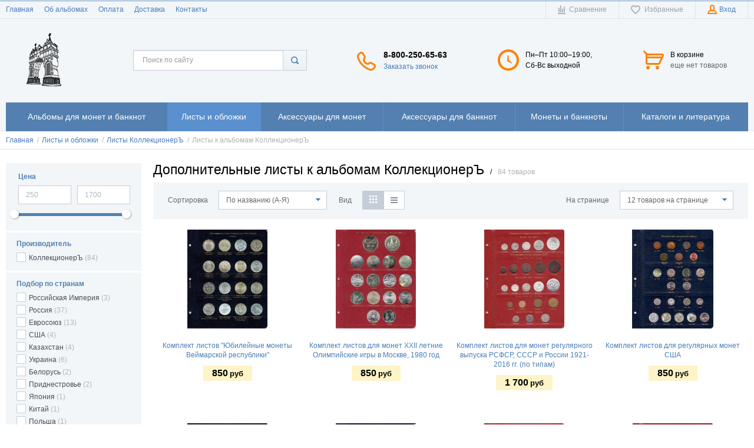

--- FILE ---
content_type: text/html; charset=UTF-8
request_url: http://kaliningrad.albom-dlya-monet.ru/shop/category/listy/listy-kollektsioner-vse/listy-kollektsioner
body_size: 20864
content:
    <!DOCTYPE html>
    <html lang="ru">
    <head>
        <meta charset="utf-8" />
        <title>Купить дополнительные листы к альбомом КоллекционерЪ с доставкой по России / Альбомы для монет КоллекционерЪ</title>
        <meta name="description" content="Наш интернет-магазин предлагает полный ассортимент дополнительных листов к альбомам издательства КоллекционерЪ" />
        <meta name="keywords" content="Дополнительные листы к альбомам КоллекционерЪ" />
        <meta name="generator" content="ImageCMS" />
        <meta name = "format-detection" content = "telephone=no" />
        <meta name="viewport" content="width=device-width, initial-scale=1, minimum-scale=1, maximum-scale=1, user-scalable=0" />
        <meta name='yandex-verification' content='698c4f701a9948b5' />
        <meta name="google-site-verification" content="rw5-B5EE1isFYuf6TFRUipE8xzT2rWEeNG8xCt9YGJg" />
        <link rel="stylesheet" type="text/css" href="http://kaliningrad.albom-dlya-monet.ru/templates/fullMarket/css/style.css" media="all" />
        <link rel="stylesheet" type="text/css" href="http://kaliningrad.albom-dlya-monet.ru/templates/fullMarket/css/color_scheme_1/colorscheme.css" media="all" />
        <link rel="stylesheet" type="text/css" href="http://kaliningrad.albom-dlya-monet.ru/templates/fullMarket/css/color_scheme_1/color.css" media="all" />
        <link rel="stylesheet" type="text/css" href="http://kaliningrad.albom-dlya-monet.ru/templates/fullMarket/css/adaptive.css" media="all" />
        <link rel="stylesheet" type="text/css" href="http://kaliningrad.albom-dlya-monet.ru/templates/fullMarket/js/fancybox/jquery.fancybox-1.3.4.css" media="all" />

                                        <script type="text/javascript">
        var locale = "";
        </script>
        <script type="text/javascript" src="http://kaliningrad.albom-dlya-monet.ru/templates/fullMarket/js/jquery-1.8.3.min.js"></script>
        <!-- php vars to js -->
                        <script type="text/javascript">
                    var curr = 'руб',
            cartItemsProductsId = null,
            nextCs = '',
            nextCsCond = nextCs == '' ? false : true,
            pricePrecision = parseInt('0'),
            checkProdStock = "1", //use in plugin plus minus
            inServerCompare = parseInt("0"),
            inServerWishList = parseInt("0"),
            countViewProd = parseInt("0"),
            theme = "http://kaliningrad.albom-dlya-monet.ru/templates/fullMarket/",
            siteUrl = "http://kaliningrad.albom-dlya-monet.ru/",
            colorScheme = "css/color_scheme_1",
            isLogin = "0" === '1' ? true : false,
            typePage = "shop_category",
            typeMenu = "col";
        text = {
            search: function(text) {
                return 'Введите более' + ' ' + text + ' символов';
                        },
                        error: {
                            notLogin: 'В список желаний могут добавлять только авторизированные пользователи',
                                        fewsize: function(text) {
                                            return 'Выберите размер меньше или равно' + ' ' + text + ' пикселей';
                                                        },
                                                        enterName: 'Введите название'
                                                                }
                                                            }
    
        text.inCart = 'В корзине';
        text.pc = 'шт.';
        text.quant = 'Кол-во:';
        text.sum = 'Сумма:';
        text.toCart = 'Купить';
        text.pcs = 'Количество:';
        text.kits = 'Комплектов:';
        text.captchaText = 'Код протекции';
        text.plurProd = ['товар', 'товара', 'товаров'];
        text.plurKits = ['набор', 'набора', 'наборов'];
        text.plurComments = ['отзыв', 'отзыва', 'отзывов'];
</script>
        <script type="text/javascript" src="http://kaliningrad.albom-dlya-monet.ru/templates/fullMarket/js/settings.js"></script>
        <!--[if lte IE 9]><script type="text/javascript" src="http://html5shiv.googlecode.com/svn/trunk/html5.js"></script><![endif]-->
        <!--[if lte IE 8]><link rel="stylesheet" type="text/css" href="http://kaliningrad.albom-dlya-monet.ru/templates/fullMarket/css/lte_ie_8.css" /><![endif]-->
        <!--[if IE 7]>
            <link rel="stylesheet" type="text/css" href="http://kaliningrad.albom-dlya-monet.ru/templates/fullMarket/css/ie_7.css" />
            <script src="http://kaliningrad.albom-dlya-monet.ru/templates/fullMarket/js/localStorageJSON.js"></script>
            <![endif]-->

            <link rel="icon" href="/uploads/images/favicon.png" type="image/x-icon" />
            <link rel="shortcut icon" href="/uploads/images/favicon.png" type="image/x-icon" />
        <script>
  (function(i,s,o,g,r,a,m){i['GoogleAnalyticsObject']=r;i[r]=i[r]||function(){
  (i[r].q=i[r].q||[]).push(arguments)},i[r].l=1*new Date();a=s.createElement(o),
  m=s.getElementsByTagName(o)[0];a.async=1;a.src=g;m.parentNode.insertBefore(a,m)
  })(window,document,'script','//www.google-analytics.com/analytics.js','ga');

  ga('create', 'UA-66196527-2', 'auto' );
  ga('require', 'displayfeatures');
  ga('send', 'pageview');
  
  ga('require', 'ec');

</script><meta name='yandex-verification' content='23682154' /><link href='http://kaliningrad.albom-dlya-monet.ru/shop/category/listy/listy-kollektsioner-vse/listy-kollektsioner?per_page=12' rel='next'>
</head>

        <body class="isChrome not-js shop_category">
            <script>
            if ('ontouchstart' in document.documentElement)
                document.body.className += ' isTouch';
            else
                document.body.className += ' notTouch';
            </script>
            <script>
    var langs = new Object();
        function lang(value) {
            return  langs[value];
        }
    
</script>            <script> 
 </script>            <div class="main-body">
                <div class="fon-header">
                    <header>
                        <div class="top-header">
    <div class="container">
        <nav class="left-header">
            <ul class="nav nav-default-inline mq-w-768 mq-max mq-block" data-mq-max="768" data-mq-min="0" data-mq-target="#topMenuInMainMenu">
                
<li><a href="http://kaliningrad.albom-dlya-monet.ru" target="_self" title="Главная">Главная</a></li>

<li><a href="http://kaliningrad.albom-dlya-monet.ru/ob-albomah" target="_self" title="Об альбомах">Об альбомах</a></li>

<li><a href="http://kaliningrad.albom-dlya-monet.ru/oplata" target="_self" title="Оплата">Оплата</a></li>

<li><a href="http://kaliningrad.albom-dlya-monet.ru/dostavka" target="_self" title="Доставка">Доставка</a></li>

<li><a href="http://kaliningrad.albom-dlya-monet.ru/kontakty" target="_self" title="Контакты">Контакты</a></li>

            </ul>
            <ul class="nav nav-default-inline mq-w-768 mq-min mq-block">
                <li>
                    <button type="button" data-drop="#topMenuInMainMenu" data-place="noinherit" data-overlay-opacity="0">
                        Меню                    </button>
                    <ul class="drop drop-style" id="topMenuInMainMenu"></ul>
                </li>
            </ul>
        </nav>
        <ul class="items items-user-toolbar-top">
            <li class="compare-button">
                <div class="compare-list-btn tinyCompareList">
    <button data-href="http://kaliningrad.albom-dlya-monet.ru/shop/compare">
        <span class="js-empty empty" style="display: block">
            <span class="icon_compare_list"></span>
            <span class="text-el">Сравнение </span>
        </span>
        <span class="js-no-empty no-empty" >
            <span class="icon_compare_list"></span>
            <span class="text-el">Сравнение </span><span class="compareListCount"></span>
        </span>
    </button>
</div>
<div class="drop drop-info drop-info-compare">
    <span class="helper"></span>
    <span class="text-el">
        Ваш список <br/>
        “Список сравнения” пуст    </span>
</div>
            </li>
            <li>
                
<div class="wish-list-btn tinyWishList">
    <button data-href="http://kaliningrad.albom-dlya-monet.ru/wishlist">
        <span class="js-empty empty" style="display: block">
            <span class="icon_wish_list"></span>
            <span class="text-el">Избранные </span>
        </span>
        <span class="js-no-empty no-empty" >
            <span class="icon_wish_list"></span>
            <span class="text-el">Избранные </span><span class="wishListCount">0</span>
        </span>
    </button>
</div>
            </li>
            <!--Start. Top menu and authentication data block-->
            <li class="btn-personal-area">
    <button type="button" id="loginButton" data-drop=".drop-enter" data-source="http://kaliningrad.albom-dlya-monet.ru/auth">
        <span class="icon_profile"></span>
        <span class="text-el">Вход</span>
    </button>
</li>
<!--Else show link for personal cabinet -->
            <!--End. Top menu and authentication data block-->
        </ul>
    </div>
</div>
<div class="content-header">
    <div class="container">
        <div class="left-content-header t-a_j">
            <!--        Logo-->
            <div class="logo-out">
                                <a href="http://kaliningrad.albom-dlya-monet.ru/" class="logo">
                    <img src="/uploads/images/k-logo.png" alt="Купить дополнительные листы к альбомом КоллекционерЪ с доставкой по России / Альбомы для монет КоллекционерЪ"/>
                </a>
                            </div>
            <!--                Start. contacts block-->
            <div class="top-search">
                <button class="small-search-btn">
                    <span class="icon_small_search"></span>
                </button>
                <form name="search" method="get" action="http://kaliningrad.albom-dlya-monet.ru/shop/search" class="search-form">
                    <input type="text" class="input-search" id="inputString" name="text" autocomplete="off" value="" placeholder="Поиск по сайту"/>
                    <span class="btn-search">
                        <button type="submit"><span class="icon_search"></span></button>
                    </span>
                    <div class="icon_times_drop"></div>
                    <div id="suggestions" class="drop drop-search"></div>
                </form>
            </div>
            <div class="phones-header">
                <div class="frame-ico">
                    <span class="icon_phone_header"></span>
                </div>
                <div>
                                        <div class="f-s_0">
                        <span class="phone">
                                                        <span class="phone-number">8-800-250-65-63</span>
                                                                                </span>
                    </div>
                                        <div class="btn-order-call">
                        <button data-drop="#ordercall" data-tab="true" data-source="http://kaliningrad.albom-dlya-monet.ru/shop/callback">
                            <span class="icon_order_call"></span>
                            <span class="text-el">Заказать звонок</span>
                        </button>
                    </div>
                </div>
            </div>
                        <div class="frame-time-work">
               <div class="frame-ico">
                <span class="icon_work"></span>
            </div>
            <div>
              <p>Пн&ndash;Пт 10:00&ndash;19:00,<br />Сб-Вс выходной</p>          </div>
      </div>
            <!-- End. Contacts block-->
      <!-- Start. Include cart data template-->
      <div id="tinyBask" class="frame-cleaner">
        
<div class="btn-bask">
    <button>
        <span class="frame-icon">
            <span class="helper"></span>
            <span class="icon_cleaner"></span>
        </span>
        <span class="text-cleaner">
            <span class="helper"></span>
            <span class="d_i-b">
                <span class="title text-el">В корзине</span>
                <span class="d_b">
                    <span class="text-el">еще нет товаров</span>
                </span>
                <span class="text-el small mq-w-768 mq-inline mq-min">0</span>
            </span>
        </span>
    </button>
</div>
    </div>
    <!-- End. Include cart data template-->
</div>
</div>
</div>
                    </header>
                    <div class="frame-menu-main horizontal-menu">
                        <!--    menu-row-category || menu-col-category-->
<div class="container">
    <div class="menu-main not-js menu-col-category">
        <nav>
            <table>
                <tbody>
                    <tr>
                        <td class="mq-w-480 mq-min mq-table-cell">
                            <div class="frame-item-menu-out frameItemMenu">
                                <div class="frame-title is-sub">
                                    <span class="title title-united"><span class="helper"></span><span class="text-el p_r">Каталог<span class="icon-is-sub"></span></span></span>
                                </div>
                                <div class="frame-drop-menu" id="unitedCatalog">
                                </div>
                            </div>
                        </td>
                        <td data-mq-max="768" data-mq-min="0" data-mq-target="#unitedCatalog" class="mq-w-480 mq-max mq-table-cell">
                            <table>
                                <tbody>
                                    <tr>
                                        <td>
    <div class="frame-item-menu frameItemMenu">
        <div class="frame-title is-sub"><a href="http://kaliningrad.albom-dlya-monet.ru/shop/category/albomy-vse" title="Альбомы для монет и банкнот" class="title"><span class="helper"></span><span class="text-el">Альбомы для монет и банкнот</span></a></div><div class="frame-drop-menu">
    <ul class="items">
        <li class="column_1">
    <a href="http://kaliningrad.albom-dlya-monet.ru/shop/category/albomy-vse/albomy" title="Альбомы для монет" class="title-category-l1  is-sub">
        <span class="helper"></span>
        <span class="text-el">Альбомы для монет</span>
    </a>
    <div class="frame-l2">
    <ul class="items">
        <li class="column2_1">
    <a href="http://kaliningrad.albom-dlya-monet.ru/shop/category/albomy-vse/albomy/albomy-kollektsioner" title="Альбомы КоллекционерЪ">Альбомы КоллекционерЪ</a>
    </li><li class="column2_1">
    <a href="http://kaliningrad.albom-dlya-monet.ru/shop/category/albomy-vse/albomy/albomy-pccb" title="Альбомы PCCB">Альбомы PCCB</a>
    </li><li class="column2_1">
    <a href="http://kaliningrad.albom-dlya-monet.ru/shop/category/albomy-vse/albomy/futliary" title="Футляры">Футляры</a>
    </li>    </ul>
</div></li>
<li class="column_2">
    <a href="http://kaliningrad.albom-dlya-monet.ru/shop/category/albomy-vse/albomy-dlia-banknot" title="Альбомы для банкнот" class="title-category-l1  is-sub">
        <span class="helper"></span>
        <span class="text-el">Альбомы для банкнот</span>
    </a>
    <div class="frame-l2">
    <ul class="items">
        <li class="column2_0">
    <a href="http://kaliningrad.albom-dlya-monet.ru/shop/category/albomy-vse/albomy-dlia-banknot/albomy-kollektsioner-dlya-bon" title="Альбомы КоллекционерЪ">Альбомы КоллекционерЪ</a>
    </li>    </ul>
</div></li>
<li class="column_1">
    <a href="http://kaliningrad.albom-dlya-monet.ru/shop/category/albomy-vse/albomy-knigi-dlia-monet" title="Альбомы-книги для монет" class="title-category-l1 ">
        <span class="helper"></span>
        <span class="text-el">Альбомы-книги для монет</span>
    </a>
    </li>
    </ul>
</div>    </div>
</td>
<td>
    <div class="frame-item-menu frameItemMenu active">
        <div class="frame-title is-sub"><a href="http://kaliningrad.albom-dlya-monet.ru/shop/category/listy" class="title active"><span class="helper"></span><span class="text-el">Листы и обложки</span></a></div><div class="frame-drop-menu">
    <ul class="items">
        <li class="column_1">
    <a href="http://kaliningrad.albom-dlya-monet.ru/shop/category/listy/listy-kollektsioner-vse" title="Листы КоллекционерЪ" class="title-category-l1 is-sub">
        <span class="helper"></span>
        <span class="text-el">Листы КоллекционерЪ</span>
    </a><div class="frame-l2">
    <ul class="items">
        <li class="column2_1">
    <a href="http://kaliningrad.albom-dlya-monet.ru/shop/category/listy/listy-kollektsioner-vse/listy-kollektsioner" title="Листы к альбомам КоллекционерЪ" class="active">Листы к альбомам КоллекционерЪ</a>
    </li>
    </ul>
</div></li>
<li class="column_3">
    <a href="http://kaliningrad.albom-dlya-monet.ru/shop/category/listy/oblozhki" title="Обложки" class="title-category-l1 ">
        <span class="helper"></span>
        <span class="text-el">Обложки</span>
    </a>
    </li>
    </ul>
</div>    </div>
</td><td>
    <div class="frame-item-menu frameItemMenu">
        <div class="frame-title is-sub"><a href="http://kaliningrad.albom-dlya-monet.ru/shop/category/aksessuary-dlia-monet" title="Аксессуары для монет" class="title"><span class="helper"></span><span class="text-el">Аксессуары для монет</span></a></div><div class="frame-drop-menu">
    <ul class="items">
        <li class="column_1">
    <a href="http://kaliningrad.albom-dlya-monet.ru/shop/category/aksessuary-dlia-monet/holdery" title="Холдеры" class="title-category-l1 ">
        <span class="helper"></span>
        <span class="text-el">Холдеры</span>
    </a>
    </li>
<li class="column_1">
    <a href="http://kaliningrad.albom-dlya-monet.ru/shop/category/aksessuary-dlia-monet/universalnye-kvadrokapsuly-dlia-monet" title="Квадрокапсулы" class="title-category-l1 ">
        <span class="helper"></span>
        <span class="text-el">Квадрокапсулы</span>
    </a>
    </li>
<li class="column_1">
    <a href="http://kaliningrad.albom-dlya-monet.ru/shop/category/aksessuary-dlia-monet/kapsuly" title="Капсулы" class="title-category-l1 ">
        <span class="helper"></span>
        <span class="text-el">Капсулы</span>
    </a>
    </li>
<li class="column_1">
    <a href="http://kaliningrad.albom-dlya-monet.ru/shop/category/aksessuary-dlia-monet/chistiashchie-sredstva" title="Чистящие средства" class="title-category-l1 ">
        <span class="helper"></span>
        <span class="text-el">Чистящие средства</span>
    </a>
    </li>
    </ul>
</div>    </div>
</td>
<td>
    <div class="frame-item-menu frameItemMenu">
        <div class="frame-title is-sub"><a href="http://kaliningrad.albom-dlya-monet.ru/shop/category/aksessuary-dlia-banknot" title="Аксессуары для банкнот" class="title"><span class="helper"></span><span class="text-el">Аксессуары для банкнот</span></a></div><div class="frame-drop-menu">
    <ul class="items">
        <li class="column_1">
    <a href="http://kaliningrad.albom-dlya-monet.ru/shop/category/aksessuary-dlia-banknot/pakety-dlia-banknot" title="Пакеты для банкнот" class="title-category-l1 ">
        <span class="helper"></span>
        <span class="text-el">Пакеты для банкнот</span>
    </a>
    </li>
<li class="column_1">
    <a href="http://kaliningrad.albom-dlya-monet.ru/shop/category/aksessuary-dlia-banknot/holdery-dlia-banknot" title="Холдеры для банкнот" class="title-category-l1 ">
        <span class="helper"></span>
        <span class="text-el">Холдеры для банкнот</span>
    </a>
    </li>
<li class="column_1">
    <a href="http://kaliningrad.albom-dlya-monet.ru/shop/category/aksessuary-dlia-banknot/kapsuly-dlia-banknot" title="Капсулы для банкнот" class="title-category-l1 ">
        <span class="helper"></span>
        <span class="text-el">Капсулы для банкнот</span>
    </a>
    </li>
<li class="column_1">
    <a href="http://kaliningrad.albom-dlya-monet.ru/shop/category/aksessuary-dlia-banknot/pakety-pod-marki" title="Пакеты под марки" class="title-category-l1 ">
        <span class="helper"></span>
        <span class="text-el">Пакеты под марки</span>
    </a>
    </li>
    </ul>
</div>    </div>
</td>
<td>
    <div class="frame-item-menu frameItemMenu">
        <div class="frame-title is-sub"><a href="http://kaliningrad.albom-dlya-monet.ru/shop/category/monety-i-banknoty" title="Монеты и банкноты" class="title"><span class="helper"></span><span class="text-el">Монеты и банкноты</span></a></div><div class="frame-drop-menu">
    <ul class="items">
        <li class="column_1">
    <a href="http://kaliningrad.albom-dlya-monet.ru/shop/category/monety-i-banknoty/monety" title="Монеты" class="title-category-l1 ">
        <span class="helper"></span>
        <span class="text-el">Монеты</span>
    </a>
    </li>
<li class="column_1">
    <a href="http://kaliningrad.albom-dlya-monet.ru/shop/category/monety-i-banknoty/banknoty" title="Банкноты" class="title-category-l1 ">
        <span class="helper"></span>
        <span class="text-el">Банкноты</span>
    </a>
    </li>
    </ul>
</div>    </div>
</td>
<td>
    <div class="frame-item-menu frameItemMenu">
        <div class="frame-title"><a href="http://kaliningrad.albom-dlya-monet.ru/shop/category/katalogi" title="Каталоги и литература" class="title"><span class="helper"></span><span class="text-el">Каталоги и литература</span></a></div>    </div>
</td>
                                    </tr>
                                </tbody>
                            </table>
                        </td>
                    </tr>
                </tbody>
            </table>
        </nav>
    </div>
</div>
<script>
function beforeShowSearch(el, drop) {
    el.closest('td').prevAll().hide();
    el.css('position', 'static');
    drop.removeAttr('style');
}
function afterHideSearch(el, drop) {
    el.closest('td').find('form').hide();
    el.closest('td').prevAll().show().css('display', '');
    el.css('position', '');
}
function closedSearch(el, drop){
    drop.removeAttr('style');
}
</script>
                    </div>
                                    </div>
                <div class="content">
                    
<!--Start. Make bread crumbs -->
<div class="frame-crumbs">
    <div class="crumbs" xmlns:v="http://rdf.data-vocabulary.org/#">
    <div class="container">
        <ul class="items items-crumbs">
            <li class="btn-crumb" typeof="v:Breadcrumb">
                <a href="http://kaliningrad.albom-dlya-monet.ru/" rel="v:url" property="v:title">
                    <span class="text-el" itemprop="title">Главная</span>
                    <span class="divider">/</span>
                </a>
            </li>
                             <li class="btn-crumb" typeof="v:Breadcrumb">
                                            <a href="http://kaliningrad.albom-dlya-monet.ru/shop/category/listy" rel="v:url" property="v:title">
                            <span class="text-el" itemprop="title">Листы и обложки</span>
                            <span class="divider">/</span>
                        </a>
                                    </li>
                             <li class="btn-crumb" typeof="v:Breadcrumb">
                                            <a href="http://kaliningrad.albom-dlya-monet.ru/shop/category/listy/listy-kollektsioner-vse" rel="v:url" property="v:title">
                            <span class="text-el" itemprop="title">Листы КоллекционерЪ</span>
                            <span class="divider">/</span>
                        </a>
                                    </li>
                             <li class="btn-crumb" typeof="v:Breadcrumb">
                                            <button disabled="disabled" href="http://kaliningrad.albom-dlya-monet.ru/shop/category/listy/listy-kollektsioner-vse/listy-kollektsioner" rel="v:url nofollow" property="v:title">
                            <span class="text-el" itemprop="v:title">Листы к альбомам КоллекционерЪ</span>
                        </button>
                                    </li>
                    </ul>
    </div>
</div></div>

<!--End. Make bread crumbs -->
<div class="frame-inside page-category">
    <div class="container">
        <div class="filter left-catalog">
                        <div id="small-filter-btn" class="btn-additional-s_c2 mq-w-320 mq-block m-b_0 ">
                <button type="button">
                    <span class="text-el">
                        <span class="d_l text-open">Скрыть фильтр <span class="icon-show-part up"></span></span>
                        <span class="d_l text-closed">Показать фильтр <span class="icon-show-part"></span></span>
                    </span>
                </button>
            </div>
            <div class="filter-slide ">
                
                <!-- Load filter-->
                <!-- end of selected filters block -->

<form method="get" id="catalogForm">
    <input type="hidden" name="order" value="name" />
    <input type="hidden" name="user_per_page" value="12"/>
    <div class="frame-filter p_r">
        <script type="text/javascript">
    totalProducts = parseInt('84');
    function createObjSlider(minCost, maxCost, defMin, defMax, curMin, curMax, lS, rS){
        this.minCost = minCost;
        this.maxCost = maxCost;
        this.defMin = defMin;
        this.defMax = defMax;
        this.curMin = curMin;
        this.curMax = curMax;
        this.lS = lS;
        this.rS = rS;
    };
    sliders = new Object();
    sliders.slider1 = new createObjSlider('.minCost', '.maxCost', 250, 1700, 250, 1700, 'lp', 'rp');
</script><div class="preloader wo-i"></div>
<div id="slider-range"></div>
<div class="frames-checks-sliders">
    <div class="frame-slider" data-rel="sliders.slider1">
        <div class="inside-padd">
            <div class="title">Цена</div>
            <div class="form-cost number">
                <div class="t-a_j">
                                        <label>
                        <input type="text" class="minCost" data-title="только цифры" name="lp" value="250" data-mins="250"/>
                    </label>
                    <label>
                        <input type="text" class="maxCost" data-title="только цифры" name="rp" value="1700" data-maxs="1700"/>
                    </label>
                </div>
            </div>
            <div class="slider-cont">
                <noscript>Джаваскрипт не включен</noscript>
                                <div class="slider" id="slider1">
                    <a href="#" class="ui-slider-handle left-slider"></a>
                    <a href="#" class="ui-slider-handle right-slider"></a>
                </div>
            </div>
        </div>
    </div>
            <div class="frame-group-checks">
            <div class="inside-padd">
                <div class="title">
                    <span class="f-s_0">
                        <span class="icon-arrow"></span>
                        <span class="d_b">
                            <span class="text-el">Производитель</span>
                        </span>
                    </span>
                </div>
                <ul class="filters-content">
                                                                                                                                                                                                    <li>
                            <div class="frame-label" id="brand_5">
                                <span class="niceCheck b_n">
                                    <input  class="brand5" name="brand[]" value="5" type="checkbox" />
                                </span>
                                <div class="name-count">
                                    <span class="text-el">КоллекционерЪ</span>
                                    <span class="count">(84)</span>
                                </div>
                            </div>
                        </li>
                                    </ul>
            </div>
        </div>
    
                                                                                <div class="frame-group-checks"  >
                    <div class="inside-padd">
                        <div class="title">
                            <span class="f-s_0">
                                <span class="icon-arrow"></span>
                                <span class="d_b">
                                    <span class="text-el">Подбор по странам</span>
                                </span>
                            </span>
                        </div>
                                                    <div class="filters-content">
                                <ul>
                                                                                                                                                                                                                                                                                                                                    <li>
                                            <div class="frame-label" id="p_6_">
                                                <span class="niceCheck b_n">
                                                    <input  name="p[6][]" value='Российская Империя' type="checkbox"  />
                                                </span>
                                                <div class="name-count">
                                                    <span class="text-el">Российская Империя</span>
                                                    <span class="count">(3)</span>
                                                </div>
                                            </div>
                                        </li>
                                                                                                                                                                                                                                                                                                                                    <li>
                                            <div class="frame-label" id="p_6_">
                                                <span class="niceCheck b_n">
                                                    <input  name="p[6][]" value='Россия' type="checkbox"  />
                                                </span>
                                                <div class="name-count">
                                                    <span class="text-el">Россия</span>
                                                    <span class="count">(37)</span>
                                                </div>
                                            </div>
                                        </li>
                                                                                                                                                                                                                                                                                                                                    <li>
                                            <div class="frame-label" id="p_6_">
                                                <span class="niceCheck b_n">
                                                    <input  name="p[6][]" value='Евросоюз' type="checkbox"  />
                                                </span>
                                                <div class="name-count">
                                                    <span class="text-el">Евросоюз</span>
                                                    <span class="count">(13)</span>
                                                </div>
                                            </div>
                                        </li>
                                                                                                                                                                                                                                                                                                                                    <li>
                                            <div class="frame-label" id="p_6_">
                                                <span class="niceCheck b_n">
                                                    <input  name="p[6][]" value='США' type="checkbox"  />
                                                </span>
                                                <div class="name-count">
                                                    <span class="text-el">США</span>
                                                    <span class="count">(4)</span>
                                                </div>
                                            </div>
                                        </li>
                                                                                                                                                                                                                                                                                                                                    <li>
                                            <div class="frame-label" id="p_6_">
                                                <span class="niceCheck b_n">
                                                    <input  name="p[6][]" value='Казахстан' type="checkbox"  />
                                                </span>
                                                <div class="name-count">
                                                    <span class="text-el">Казахстан</span>
                                                    <span class="count">(4)</span>
                                                </div>
                                            </div>
                                        </li>
                                                                                                                                                                                                                                                                                                                                    <li>
                                            <div class="frame-label" id="p_6_">
                                                <span class="niceCheck b_n">
                                                    <input  name="p[6][]" value='Украина' type="checkbox"  />
                                                </span>
                                                <div class="name-count">
                                                    <span class="text-el">Украина</span>
                                                    <span class="count">(6)</span>
                                                </div>
                                            </div>
                                        </li>
                                                                                                                                                                                                                                                                                                                                    <li>
                                            <div class="frame-label" id="p_6_">
                                                <span class="niceCheck b_n">
                                                    <input  name="p[6][]" value='Белорусь' type="checkbox"  />
                                                </span>
                                                <div class="name-count">
                                                    <span class="text-el">Белорусь</span>
                                                    <span class="count">(2)</span>
                                                </div>
                                            </div>
                                        </li>
                                                                                                                                                                                                                                                                                                                                    <li>
                                            <div class="frame-label" id="p_6_">
                                                <span class="niceCheck b_n">
                                                    <input  name="p[6][]" value='Приднестровье' type="checkbox"  />
                                                </span>
                                                <div class="name-count">
                                                    <span class="text-el">Приднестровье</span>
                                                    <span class="count">(2)</span>
                                                </div>
                                            </div>
                                        </li>
                                                                                                                                                                                                                                                                                                                                    <li>
                                            <div class="frame-label" id="p_6_">
                                                <span class="niceCheck b_n">
                                                    <input  name="p[6][]" value='Япония' type="checkbox"  />
                                                </span>
                                                <div class="name-count">
                                                    <span class="text-el">Япония</span>
                                                    <span class="count">(1)</span>
                                                </div>
                                            </div>
                                        </li>
                                                                                                                                                                                                                                                                                                                                    <li>
                                            <div class="frame-label" id="p_6_">
                                                <span class="niceCheck b_n">
                                                    <input  name="p[6][]" value='Китай' type="checkbox"  />
                                                </span>
                                                <div class="name-count">
                                                    <span class="text-el">Китай</span>
                                                    <span class="count">(1)</span>
                                                </div>
                                            </div>
                                        </li>
                                                                                                                                                                                                                                                                                                                                    <li>
                                            <div class="frame-label" id="p_6_">
                                                <span class="niceCheck b_n">
                                                    <input  name="p[6][]" value='Польша' type="checkbox"  />
                                                </span>
                                                <div class="name-count">
                                                    <span class="text-el">Польша</span>
                                                    <span class="count">(1)</span>
                                                </div>
                                            </div>
                                        </li>
                                                                                                                                                                                                                                                                                                                                    <li>
                                            <div class="frame-label" id="p_6_">
                                                <span class="niceCheck b_n">
                                                    <input  name="p[6][]" value='Канада' type="checkbox"  />
                                                </span>
                                                <div class="name-count">
                                                    <span class="text-el">Канада</span>
                                                    <span class="count">(1)</span>
                                                </div>
                                            </div>
                                        </li>
                                                                                                                                                                                                                                                                                                                                    <li>
                                            <div class="frame-label" id="p_6_">
                                                <span class="niceCheck b_n">
                                                    <input  name="p[6][]" value='Перу' type="checkbox"  />
                                                </span>
                                                <div class="name-count">
                                                    <span class="text-el">Перу</span>
                                                    <span class="count">(2)</span>
                                                </div>
                                            </div>
                                        </li>
                                                                                                                                                                                                                                                                                                                                    <li>
                                            <div class="frame-label" id="p_6_">
                                                <span class="niceCheck b_n">
                                                    <input  name="p[6][]" value='Германия' type="checkbox"  />
                                                </span>
                                                <div class="name-count">
                                                    <span class="text-el">Германия</span>
                                                    <span class="count">(1)</span>
                                                </div>
                                            </div>
                                        </li>
                                                                                                                                                                                                                                                                                                                                    <li>
                                            <div class="frame-label" id="p_6_">
                                                <span class="niceCheck b_n">
                                                    <input  name="p[6][]" value='Тайланд' type="checkbox"  />
                                                </span>
                                                <div class="name-count">
                                                    <span class="text-el">Тайланд</span>
                                                    <span class="count">(1)</span>
                                                </div>
                                            </div>
                                        </li>
                                                                                                                                                                                                                                                                                                                                    <li>
                                            <div class="frame-label" id="p_6_">
                                                <span class="niceCheck b_n">
                                                    <input  name="p[6][]" value='СССР' type="checkbox"  />
                                                </span>
                                                <div class="name-count">
                                                    <span class="text-el">СССР</span>
                                                    <span class="count">(7)</span>
                                                </div>
                                            </div>
                                        </li>
                                                                                                                                                                                                                                                                                                                                    <li>
                                            <div class="frame-label" id="p_6_">
                                                <span class="niceCheck b_n">
                                                    <input  name="p[6][]" value='Бразилия' type="checkbox"  />
                                                </span>
                                                <div class="name-count">
                                                    <span class="text-el">Бразилия</span>
                                                    <span class="count">(1)</span>
                                                </div>
                                            </div>
                                        </li>
                                                                    </ul>
                            </div>
                                            </div>
                </div>
                        </div>
<input disabled="disabled" type="hidden" name="requestUri" value="http://kaliningrad.albom-dlya-monet.ru/shop/category/listy/listy-kollektsioner-vse/listy-kollektsioner"/>    </div>
</form>
            </div>
                            <!-- Start. Banner-->
                                        <!-- End. Banner-->
        </div>
        <div class="right-catalog">
            <!-- Start. Category name and count products in category-->
            <div class="f-s_0 title-category">
                <div class="frame-title">
                    <h1 class="title">Дополнительные листы к альбомам КоллекционерЪ</h1>
                </div>
                <span class="divider">/</span>
                <span class="count">84 товаров</span>
            </div>
            <!-- End. Category name and count products in category-->
                            <div class="frame-header-category">
        <div class="header-category f-s_0">
            <div class="inside-padd">
                <!-- Start. Order by block -->
                <div class="frame-sort d_i-b v-a_t">
                    <span>Сортировка</span>
                    <div class="lineForm">
                        <select class="sort" id="sort" name="order">
                                                                                        <option value="name" >По названию (А-Я)</option>
                                                            <option value="rating" >Рейтинг</option>
                                                            <option value="price" >От дешевых к дорогим</option>
                                                            <option value="price_desc" >От дорогих к дешевым</option>
                                                            <option value="action" >Акции</option>
                                                            <option value="hit" >Популярные</option>
                                                            <option value="hot" >Новинки</option>
                                                            <option value="views" >По количеству просмотров</option>
                                                    </select>
                    </div>
                </div>
                <!-- End. Order by block -->
                <!--        Start. Show products as list or table-->
                <nav class="frame-catalog-view d_i-b v-a_t">
                    <span>Вид</span>
                    <ul class="tabs tabs-list-table" data-elchange="#items-catalog-main" data-cookie="listtable">
                        <li class="active">
                            <button type="button" data-href="tablemini" data-title="Мини таблица" data-rel="tooltip">
                                <span class="icon_tablemini_cat"></span><span class="text-el">Мини таблица</span>
                            </button>
                        </li>
                        <li class="">
                            <button type="button" data-href="list" data-title="Список" data-rel="tooltip">
                                <span class="icon_list_cat"></span><span class="text-el">Список</span>
                            </button>
                        </li>
                                            </ul>
                </nav>
                <!--        End. Show products as list or table-->
                <!--         Start. Product per page  -->
                <div class="frame-count-onpage f_r">
                                                                                    <span>На странице</span>
                    <div class="lineForm">
                        <!--                Load settings-->
                                                <select id="sort2" name="user_per_page">
                                                            <option selected="selected" value="12">12 товаров на странице</option>
                                                            <option  value="24">24 товара на странице</option>
                                                            <option  value="48">48 товаров на странице</option>
                                                    </select>
                    </div>
                </div>
                <!--         End. Product per page  -->
            </div>
            <!--                Start. if $CI->uri->segment(2) == "search" then show hidden field-->
                        <!--                End. if $CI->uri->segment(2) == "search" then show hidden field-->
        </div>
    </div>
            <!-- Start.If count products in category > 0 then show products list and pagination links -->
                            <div class="animateListItems items items-catalog items-product list" id="items-catalog-main">
                    <!-- Include template for one product item-->
                    



<div class="catalog-item equal-cells globalFrameProduct to-cart" data-pos="top">
    <!-- Start. Photo & Name product -->
    <a href="http://albom-dlya-monet.ru/shop/product/komplekt-listov-iubileinye-monety-veimarskoi-respubliki-a23r3-a23r4" class="frame-photo-title" title="Комплект листов &quot;Юбилейные монеты Веймарской республики&quot;">
        <span class="photo-block">
            <span class="helper"></span>
                                    <img src="/uploads/shop/products/medium/d23c8b708e8b6d1e81c8136a04c97691.jpg"
            alt=""
            class="vImg"/>
                                                        </span>
        <div class="frame-star f-s_0">
                    </div>
        <span class="title">Комплект листов &quot;Юбилейные монеты Веймарской республики&quot;</span>
    </a>
    <!-- End. Photo & Name product -->
    <div class="description">
        <!-- Start. article & variant name & brand name -->
                <div class="frame-variant-name-code">
                        <span class="frame-variant-code frameVariantCode" >Артикул:
                <span class="code js-code">
                                        А23Р3/А23Р4                                    </span>
            </span>
                                                            <span class="frame-item-brand">Бренд:
                <span class="code js-code">
                                        <a href="http://kaliningrad.albom-dlya-monet.ru/shop/brand/kollektsioner">
                        КоллекционерЪ                    </a>
                                    </span>
            </span>
                    </div>
                <!-- End. article & variant name & brand name -->
        <!-- Start. Prices-->
        <div class="frame-prices f-s_0">
                                                <!-- Start. Product price-->
                        <span class="current-prices f-s_0">
                <span class="price-new">
                    <span>
                         <span class="price priceVariant">850</span>   <span class="curr">руб</span> 
                    </span>
                </span>
                            </span>
                        <!-- End. Product price-->
        </div>
        <!-- End. Prices-->
                        
                <div class="funcs-buttons frame-without-top">
            <div class="no-vis-table">
                <!-- Start. Collect information about Variants, for future processing -->
                                                                                                <div class="frame-count-buy js-variant-425 js-variant" >
                    <form method="POST" action="/shop/cart/addProductByVariantId/425">
                        <div class="btn-buy btn-cart d_n">
                            <button
                            type="button"
                            data-id="425"

                            class="btnBuy"
                            >
                            <span class="icon_cleaner icon_cleaner_buy"></span>
                            <span class="text-el">В корзине</span>
                        </button>
                    </div>
                    <div class="btn-buy">
                        <button
                        type="button"

                        onclick='Shop.Cart.add($(this).closest("form").serialize(), "425")'
                        class="btnBuy infoBut"

                        data-id="425"
                        data-name="Комплект листов &quot;Юбилейные монеты Веймарской республики&quot;"
                        data-vname=""
                        data-number="А23Р3/А23Р4"
                        data-price=" 850 "
                        data-add-price=""
                        data-orig-price=""
                        data-medium-image="
                                                /uploads/shop/products/medium/d23c8b708e8b6d1e81c8136a04c97691.jpg                        "
                        data-img="
                                                /uploads/shop/products/small/d23c8b708e8b6d1e81c8136a04c97691.jpg                        "
                        data-url="http://albom-dlya-monet.ru/shop/product/komplekt-listov-iubileinye-monety-veimarskoi-respubliki-a23r3-a23r4"
                        data-maxcount="20"
                        >
                        <span class="icon_cleaner icon_cleaner_buy"></span>
                        <span class="text-el">Купить</span>
                    </button>
                </div>
                <input type="hidden" value="12779d549fac3b15a226e227904c31f0" name="cms_token" />            </form>
        </div>
            
    <div class="frame-wish-compare-list">
                <div class="frame-btn-comp">
            <!-- Start. Compare List button -->
            <div class="btn-compare">
                <div class="toCompare btnCompare"
                data-id="385"
                data-title="Сравнить"
                data-firtitle="Сравнить"
                data-sectitle="В сравнении"
                data-rel="tooltip">
                <span class="niceCheck b_n d_n">
                    <input type="checkbox">
                </span>
                <span class="icon_compare_list"></span>
                <span class="text-el d_l">Сравнить</span>
            </div>
        </div>
        <!-- End. Compare List button -->
    </div>
            <!-- Start. Wish list buttons -->
        <div class="frame-btn-wish js-variant-425 js-variant d_i-b_" >
        <div class="btnWish btn-wish " data-id="425">
    <button
        class="toWishlist"
        type="button"
        data-rel="tooltip"
        data-title="В избранные"

                    data-drop="#dropAuth"
                        >
        <span class="icon_wish_list"></span>
        <span class="text-el d_l">В список избранных</span>
    </button>
    <button class="inWishlist" type="button" data-rel="tooltip" data-title="В избранныx" style="display: none;">
        <span class="icon_wish_list"></span>
        <span class="text-el d_l">В списке избранных</span>
    </button>
</div>
    </div>
        <!-- End. wish list buttons -->
    </div>

</div>
</div>
<!-- End. Collect information about Variants, for future processing -->
<!-- End. Collect information about Variants, for future processing -->
<div class="frame-without-top opi-description">
    <div class="no-vis-table">
        <!--Start. Description-->
                <!-- End. Description-->
    </div>
</div>
</div>
<!-- Start. Remove buttons if compare-->
<!-- End. Remove buttons if compare-->

<!-- Start. For wishlist page-->
<!-- End. For wishlist page-->
<div class="decor-element"></div>
</div>



<div class="catalog-item equal-cells globalFrameProduct to-cart" data-pos="top">
    <!-- Start. Photo & Name product -->
    <a href="http://albom-dlya-monet.ru/shop/product/list-dlia-monet-xxii-letnie-olimpiiskie-igry-v-moskve-1980-god-serebro-28-r0023-r0024" class="frame-photo-title" title="Комплект листов для монет XXII летние Олимпийские игры в Москве, 1980 год">
        <span class="photo-block">
            <span class="helper"></span>
                                    <img src="/uploads/shop/products/medium/0c3d0aa43324789a24ccb1ca035c6ee0.jpg"
            alt=""
            class="vImg"/>
                                                        </span>
        <div class="frame-star f-s_0">
                    </div>
        <span class="title">Комплект листов для монет XXII летние Олимпийские игры в Москве, 1980 год</span>
    </a>
    <!-- End. Photo & Name product -->
    <div class="description">
        <!-- Start. article & variant name & brand name -->
                <div class="frame-variant-name-code">
                        <span class="frame-variant-code frameVariantCode" >Артикул:
                <span class="code js-code">
                                        Р0023/Р0024                                    </span>
            </span>
                                                            <span class="frame-item-brand">Бренд:
                <span class="code js-code">
                                        <a href="http://kaliningrad.albom-dlya-monet.ru/shop/brand/kollektsioner">
                        КоллекционерЪ                    </a>
                                    </span>
            </span>
                    </div>
                <!-- End. article & variant name & brand name -->
        <!-- Start. Prices-->
        <div class="frame-prices f-s_0">
                                                <!-- Start. Product price-->
                        <span class="current-prices f-s_0">
                <span class="price-new">
                    <span>
                         <span class="price priceVariant">850</span>   <span class="curr">руб</span> 
                    </span>
                </span>
                            </span>
                        <!-- End. Product price-->
        </div>
        <!-- End. Prices-->
                        
                <div class="funcs-buttons frame-without-top">
            <div class="no-vis-table">
                <!-- Start. Collect information about Variants, for future processing -->
                                                                                                <div class="frame-count-buy js-variant-755 js-variant" >
                    <form method="POST" action="/shop/cart/addProductByVariantId/755">
                        <div class="btn-buy btn-cart d_n">
                            <button
                            type="button"
                            data-id="755"

                            class="btnBuy"
                            >
                            <span class="icon_cleaner icon_cleaner_buy"></span>
                            <span class="text-el">В корзине</span>
                        </button>
                    </div>
                    <div class="btn-buy">
                        <button
                        type="button"

                        onclick='Shop.Cart.add($(this).closest("form").serialize(), "755")'
                        class="btnBuy infoBut"

                        data-id="755"
                        data-name="Комплект листов для монет XXII летние Олимпийские игры в Москве, 1980 год"
                        data-vname=""
                        data-number="Р0023/Р0024"
                        data-price=" 850 "
                        data-add-price=""
                        data-orig-price=""
                        data-medium-image="
                                                /uploads/shop/products/medium/0c3d0aa43324789a24ccb1ca035c6ee0.jpg                        "
                        data-img="
                                                /uploads/shop/products/small/0c3d0aa43324789a24ccb1ca035c6ee0.jpg                        "
                        data-url="http://albom-dlya-monet.ru/shop/product/list-dlia-monet-xxii-letnie-olimpiiskie-igry-v-moskve-1980-god-serebro-28-r0023-r0024"
                        data-maxcount="20"
                        >
                        <span class="icon_cleaner icon_cleaner_buy"></span>
                        <span class="text-el">Купить</span>
                    </button>
                </div>
                <input type="hidden" value="12779d549fac3b15a226e227904c31f0" name="cms_token" />            </form>
        </div>
            
    <div class="frame-wish-compare-list">
                <div class="frame-btn-comp">
            <!-- Start. Compare List button -->
            <div class="btn-compare">
                <div class="toCompare btnCompare"
                data-id="715"
                data-title="Сравнить"
                data-firtitle="Сравнить"
                data-sectitle="В сравнении"
                data-rel="tooltip">
                <span class="niceCheck b_n d_n">
                    <input type="checkbox">
                </span>
                <span class="icon_compare_list"></span>
                <span class="text-el d_l">Сравнить</span>
            </div>
        </div>
        <!-- End. Compare List button -->
    </div>
            <!-- Start. Wish list buttons -->
        <div class="frame-btn-wish js-variant-755 js-variant d_i-b_" >
        <div class="btnWish btn-wish " data-id="755">
    <button
        class="toWishlist"
        type="button"
        data-rel="tooltip"
        data-title="В избранные"

                    data-drop="#dropAuth"
                        >
        <span class="icon_wish_list"></span>
        <span class="text-el d_l">В список избранных</span>
    </button>
    <button class="inWishlist" type="button" data-rel="tooltip" data-title="В избранныx" style="display: none;">
        <span class="icon_wish_list"></span>
        <span class="text-el d_l">В списке избранных</span>
    </button>
</div>
    </div>
        <!-- End. wish list buttons -->
    </div>

</div>
</div>
<!-- End. Collect information about Variants, for future processing -->
<!-- End. Collect information about Variants, for future processing -->
<div class="frame-without-top opi-description">
    <div class="no-vis-table">
        <!--Start. Description-->
                <!-- End. Description-->
    </div>
</div>
</div>
<!-- Start. Remove buttons if compare-->
<!-- End. Remove buttons if compare-->

<!-- Start. For wishlist page-->
<!-- End. For wishlist page-->
<div class="decor-element"></div>
</div>



<div class="catalog-item equal-cells globalFrameProduct to-cart" data-pos="top">
    <!-- Start. Photo & Name product -->
    <a href="http://albom-dlya-monet.ru/shop/product/komplekt-listov-dlia-monet-reguliarnogo-vypuska-rsfsr-sssr-i-rossii-1921-2016-gg-po-tipam" class="frame-photo-title" title="Комплект листов для монет регулярного выпуска РСФСР, СССР и России 1921-2016 гг. (по типам)">
        <span class="photo-block">
            <span class="helper"></span>
                                    <img src="/uploads/shop/products/medium/e568c3101b8b333208398f10a5f25147.jpg"
            alt=""
            class="vImg"/>
                                                        </span>
        <div class="frame-star f-s_0">
                    </div>
        <span class="title">Комплект листов для монет регулярного выпуска РСФСР, СССР и России 1921-2016 гг. (по типам)</span>
    </a>
    <!-- End. Photo & Name product -->
    <div class="description">
        <!-- Start. article & variant name & brand name -->
                <div class="frame-variant-name-code">
                        <span class="frame-variant-code frameVariantCode" >Артикул:
                <span class="code js-code">
                                        A12P6/P7/P8/P9                                    </span>
            </span>
                                                            <span class="frame-item-brand">Бренд:
                <span class="code js-code">
                                        <a href="http://kaliningrad.albom-dlya-monet.ru/shop/brand/kollektsioner">
                        КоллекционерЪ                    </a>
                                    </span>
            </span>
                    </div>
                <!-- End. article & variant name & brand name -->
        <!-- Start. Prices-->
        <div class="frame-prices f-s_0">
                                                <!-- Start. Product price-->
                        <span class="current-prices f-s_0">
                <span class="price-new">
                    <span>
                         <span class="price priceVariant">1 700</span>   <span class="curr">руб</span> 
                    </span>
                </span>
                            </span>
                        <!-- End. Product price-->
        </div>
        <!-- End. Prices-->
                        
                <div class="funcs-buttons frame-without-top">
            <div class="no-vis-table">
                <!-- Start. Collect information about Variants, for future processing -->
                                                                                                <div class="frame-count-buy js-variant-821 js-variant" >
                    <form method="POST" action="/shop/cart/addProductByVariantId/821">
                        <div class="btn-buy btn-cart d_n">
                            <button
                            type="button"
                            data-id="821"

                            class="btnBuy"
                            >
                            <span class="icon_cleaner icon_cleaner_buy"></span>
                            <span class="text-el">В корзине</span>
                        </button>
                    </div>
                    <div class="btn-buy">
                        <button
                        type="button"

                        onclick='Shop.Cart.add($(this).closest("form").serialize(), "821")'
                        class="btnBuy infoBut"

                        data-id="821"
                        data-name="Комплект листов для монет регулярного выпуска РСФСР, СССР и России 1921-2016 гг. (по типам)"
                        data-vname=""
                        data-number="A12P6/P7/P8/P9"
                        data-price=" 1 700 "
                        data-add-price=""
                        data-orig-price=""
                        data-medium-image="
                                                /uploads/shop/products/medium/e568c3101b8b333208398f10a5f25147.jpg                        "
                        data-img="
                                                /uploads/shop/products/small/e568c3101b8b333208398f10a5f25147.jpg                        "
                        data-url="http://albom-dlya-monet.ru/shop/product/komplekt-listov-dlia-monet-reguliarnogo-vypuska-rsfsr-sssr-i-rossii-1921-2016-gg-po-tipam"
                        data-maxcount="10"
                        >
                        <span class="icon_cleaner icon_cleaner_buy"></span>
                        <span class="text-el">Купить</span>
                    </button>
                </div>
                <input type="hidden" value="12779d549fac3b15a226e227904c31f0" name="cms_token" />            </form>
        </div>
            
    <div class="frame-wish-compare-list">
                <div class="frame-btn-comp">
            <!-- Start. Compare List button -->
            <div class="btn-compare">
                <div class="toCompare btnCompare"
                data-id="778"
                data-title="Сравнить"
                data-firtitle="Сравнить"
                data-sectitle="В сравнении"
                data-rel="tooltip">
                <span class="niceCheck b_n d_n">
                    <input type="checkbox">
                </span>
                <span class="icon_compare_list"></span>
                <span class="text-el d_l">Сравнить</span>
            </div>
        </div>
        <!-- End. Compare List button -->
    </div>
            <!-- Start. Wish list buttons -->
        <div class="frame-btn-wish js-variant-821 js-variant d_i-b_" >
        <div class="btnWish btn-wish " data-id="821">
    <button
        class="toWishlist"
        type="button"
        data-rel="tooltip"
        data-title="В избранные"

                    data-drop="#dropAuth"
                        >
        <span class="icon_wish_list"></span>
        <span class="text-el d_l">В список избранных</span>
    </button>
    <button class="inWishlist" type="button" data-rel="tooltip" data-title="В избранныx" style="display: none;">
        <span class="icon_wish_list"></span>
        <span class="text-el d_l">В списке избранных</span>
    </button>
</div>
    </div>
        <!-- End. wish list buttons -->
    </div>

</div>
</div>
<!-- End. Collect information about Variants, for future processing -->
<!-- End. Collect information about Variants, for future processing -->
<div class="frame-without-top opi-description">
    <div class="no-vis-table">
        <!--Start. Description-->
                <div class="short-desc">
            Все ячейки подписаны и размещены в хронологическом порядке. Кроме того, присутствует разделение и по металлу.        </div>
                <!-- End. Description-->
    </div>
</div>
</div>
<!-- Start. Remove buttons if compare-->
<!-- End. Remove buttons if compare-->

<!-- Start. For wishlist page-->
<!-- End. For wishlist page-->
<div class="decor-element"></div>
</div>



<div class="catalog-item equal-cells globalFrameProduct to-cart" data-pos="top">
    <!-- Start. Photo & Name product -->
    <a href="http://albom-dlya-monet.ru/shop/product/komplekt-listov-dlia-reguliarnyh-monet-ssha-r004r005" class="frame-photo-title" title="Комплект листов для регулярных монет США">
        <span class="photo-block">
            <span class="helper"></span>
                                    <img src="/uploads/shop/products/medium/fb80db7e534c145a0713826750eef223.jpg"
            alt=""
            class="vImg"/>
                                                        </span>
        <div class="frame-star f-s_0">
                    </div>
        <span class="title">Комплект листов для регулярных монет США</span>
    </a>
    <!-- End. Photo & Name product -->
    <div class="description">
        <!-- Start. article & variant name & brand name -->
                <div class="frame-variant-name-code">
                        <span class="frame-variant-code frameVariantCode" >Артикул:
                <span class="code js-code">
                                        Р004/Р005                                    </span>
            </span>
                                                            <span class="frame-item-brand">Бренд:
                <span class="code js-code">
                                        <a href="http://kaliningrad.albom-dlya-monet.ru/shop/brand/kollektsioner">
                        КоллекционерЪ                    </a>
                                    </span>
            </span>
                    </div>
                <!-- End. article & variant name & brand name -->
        <!-- Start. Prices-->
        <div class="frame-prices f-s_0">
                                                <!-- Start. Product price-->
                        <span class="current-prices f-s_0">
                <span class="price-new">
                    <span>
                         <span class="price priceVariant">850</span>   <span class="curr">руб</span> 
                    </span>
                </span>
                            </span>
                        <!-- End. Product price-->
        </div>
        <!-- End. Prices-->
                        
                <div class="funcs-buttons frame-without-top">
            <div class="no-vis-table">
                <!-- Start. Collect information about Variants, for future processing -->
                                                                                                <div class="frame-count-buy js-variant-212 js-variant" >
                    <form method="POST" action="/shop/cart/addProductByVariantId/212">
                        <div class="btn-buy btn-cart d_n">
                            <button
                            type="button"
                            data-id="212"

                            class="btnBuy"
                            >
                            <span class="icon_cleaner icon_cleaner_buy"></span>
                            <span class="text-el">В корзине</span>
                        </button>
                    </div>
                    <div class="btn-buy">
                        <button
                        type="button"

                        onclick='Shop.Cart.add($(this).closest("form").serialize(), "212")'
                        class="btnBuy infoBut"

                        data-id="212"
                        data-name="Комплект листов для регулярных монет США"
                        data-vname=""
                        data-number="Р004/Р005"
                        data-price=" 850 "
                        data-add-price=""
                        data-orig-price=""
                        data-medium-image="
                                                /uploads/shop/products/medium/fb80db7e534c145a0713826750eef223.jpg                        "
                        data-img="
                                                /uploads/shop/products/small/fb80db7e534c145a0713826750eef223.jpg                        "
                        data-url="http://albom-dlya-monet.ru/shop/product/komplekt-listov-dlia-reguliarnyh-monet-ssha-r004r005"
                        data-maxcount="20"
                        >
                        <span class="icon_cleaner icon_cleaner_buy"></span>
                        <span class="text-el">Купить</span>
                    </button>
                </div>
                <input type="hidden" value="12779d549fac3b15a226e227904c31f0" name="cms_token" />            </form>
        </div>
            
    <div class="frame-wish-compare-list">
                <div class="frame-btn-comp">
            <!-- Start. Compare List button -->
            <div class="btn-compare">
                <div class="toCompare btnCompare"
                data-id="172"
                data-title="Сравнить"
                data-firtitle="Сравнить"
                data-sectitle="В сравнении"
                data-rel="tooltip">
                <span class="niceCheck b_n d_n">
                    <input type="checkbox">
                </span>
                <span class="icon_compare_list"></span>
                <span class="text-el d_l">Сравнить</span>
            </div>
        </div>
        <!-- End. Compare List button -->
    </div>
            <!-- Start. Wish list buttons -->
        <div class="frame-btn-wish js-variant-212 js-variant d_i-b_" >
        <div class="btnWish btn-wish " data-id="212">
    <button
        class="toWishlist"
        type="button"
        data-rel="tooltip"
        data-title="В избранные"

                    data-drop="#dropAuth"
                        >
        <span class="icon_wish_list"></span>
        <span class="text-el d_l">В список избранных</span>
    </button>
    <button class="inWishlist" type="button" data-rel="tooltip" data-title="В избранныx" style="display: none;">
        <span class="icon_wish_list"></span>
        <span class="text-el d_l">В списке избранных</span>
    </button>
</div>
    </div>
        <!-- End. wish list buttons -->
    </div>

</div>
</div>
<!-- End. Collect information about Variants, for future processing -->
<!-- End. Collect information about Variants, for future processing -->
<div class="frame-without-top opi-description">
    <div class="no-vis-table">
        <!--Start. Description-->
                <div class="short-desc">
                    </div>
                <!-- End. Description-->
    </div>
</div>
</div>
<!-- Start. Remove buttons if compare-->
<!-- End. Remove buttons if compare-->

<!-- Start. For wishlist page-->
<!-- End. For wishlist page-->
<div class="decor-element"></div>
</div>



<div class="catalog-item equal-cells globalFrameProduct to-cart" data-pos="top">
    <!-- Start. Photo & Name product -->
    <a href="http://albom-dlya-monet.ru/shop/product/komplekt-listov-dlia-iubileinyh-monet-peru-2010-2018-gg" class="frame-photo-title" title="Комплект листов для юбилейных монет Перу 2010-2018 гг.">
        <span class="photo-block">
            <span class="helper"></span>
                                    <img src="/uploads/shop/products/medium/3b5ca07e759239844d75f44559bcf296.jpg"
            alt=""
            class="vImg"/>
                                                        </span>
        <div class="frame-star f-s_0">
                    </div>
        <span class="title">Комплект листов для юбилейных монет Перу 2010-2018 гг.</span>
    </a>
    <!-- End. Photo & Name product -->
    <div class="description">
        <!-- Start. article & variant name & brand name -->
                <div class="frame-variant-name-code">
                        <span class="frame-variant-code frameVariantCode" >Артикул:
                <span class="code js-code">
                                        P0044-P1/P2                                    </span>
            </span>
                                                            <span class="frame-item-brand">Бренд:
                <span class="code js-code">
                                        <a href="http://kaliningrad.albom-dlya-monet.ru/shop/brand/kollektsioner">
                        КоллекционерЪ                    </a>
                                    </span>
            </span>
                    </div>
                <!-- End. article & variant name & brand name -->
        <!-- Start. Prices-->
        <div class="frame-prices f-s_0">
                                                <!-- Start. Product price-->
                        <span class="current-prices f-s_0">
                <span class="price-new">
                    <span>
                         <span class="price priceVariant">850</span>   <span class="curr">руб</span> 
                    </span>
                </span>
                            </span>
                        <!-- End. Product price-->
        </div>
        <!-- End. Prices-->
                        
                <div class="funcs-buttons frame-without-top">
            <div class="no-vis-table">
                <!-- Start. Collect information about Variants, for future processing -->
                                                                                                <div class="frame-count-buy js-variant-852 js-variant" >
                    <form method="POST" action="/shop/cart/addProductByVariantId/852">
                        <div class="btn-buy btn-cart d_n">
                            <button
                            type="button"
                            data-id="852"

                            class="btnBuy"
                            >
                            <span class="icon_cleaner icon_cleaner_buy"></span>
                            <span class="text-el">В корзине</span>
                        </button>
                    </div>
                    <div class="btn-buy">
                        <button
                        type="button"

                        onclick='Shop.Cart.add($(this).closest("form").serialize(), "852")'
                        class="btnBuy infoBut"

                        data-id="852"
                        data-name="Комплект листов для юбилейных монет Перу 2010-2018 гг."
                        data-vname=""
                        data-number="P0044-P1/P2"
                        data-price=" 850 "
                        data-add-price=""
                        data-orig-price=""
                        data-medium-image="
                                                /uploads/shop/products/medium/3b5ca07e759239844d75f44559bcf296.jpg                        "
                        data-img="
                                                /uploads/shop/products/small/3b5ca07e759239844d75f44559bcf296.jpg                        "
                        data-url="http://albom-dlya-monet.ru/shop/product/komplekt-listov-dlia-iubileinyh-monet-peru-2010-2018-gg"
                        data-maxcount="50"
                        >
                        <span class="icon_cleaner icon_cleaner_buy"></span>
                        <span class="text-el">Купить</span>
                    </button>
                </div>
                <input type="hidden" value="12779d549fac3b15a226e227904c31f0" name="cms_token" />            </form>
        </div>
            
    <div class="frame-wish-compare-list">
                <div class="frame-btn-comp">
            <!-- Start. Compare List button -->
            <div class="btn-compare">
                <div class="toCompare btnCompare"
                data-id="809"
                data-title="Сравнить"
                data-firtitle="Сравнить"
                data-sectitle="В сравнении"
                data-rel="tooltip">
                <span class="niceCheck b_n d_n">
                    <input type="checkbox">
                </span>
                <span class="icon_compare_list"></span>
                <span class="text-el d_l">Сравнить</span>
            </div>
        </div>
        <!-- End. Compare List button -->
    </div>
            <!-- Start. Wish list buttons -->
        <div class="frame-btn-wish js-variant-852 js-variant d_i-b_" >
        <div class="btnWish btn-wish " data-id="852">
    <button
        class="toWishlist"
        type="button"
        data-rel="tooltip"
        data-title="В избранные"

                    data-drop="#dropAuth"
                        >
        <span class="icon_wish_list"></span>
        <span class="text-el d_l">В список избранных</span>
    </button>
    <button class="inWishlist" type="button" data-rel="tooltip" data-title="В избранныx" style="display: none;">
        <span class="icon_wish_list"></span>
        <span class="text-el d_l">В списке избранных</span>
    </button>
</div>
    </div>
        <!-- End. wish list buttons -->
    </div>

</div>
</div>
<!-- End. Collect information about Variants, for future processing -->
<!-- End. Collect information about Variants, for future processing -->
<div class="frame-without-top opi-description">
    <div class="no-vis-table">
        <!--Start. Description-->
                <div class="short-desc">
            Комплект листов для хранения памятных монет Перу с 2010 по 2018 номиналом 1 Соль.        </div>
                <!-- End. Description-->
    </div>
</div>
</div>
<!-- Start. Remove buttons if compare-->
<!-- End. Remove buttons if compare-->

<!-- Start. For wishlist page-->
<!-- End. For wishlist page-->
<div class="decor-element"></div>
</div>



<div class="catalog-item equal-cells globalFrameProduct to-cart" data-pos="top">
    <!-- Start. Photo & Name product -->
    <a href="http://albom-dlya-monet.ru/shop/product/komplekt-listov-dlia-iubileinyh-monet-polshi-2-i-5-zlotyh" class="frame-photo-title" title="Комплект листов для юбилейных монет Польши 2 и 5 злотых">
        <span class="photo-block">
            <span class="helper"></span>
                                    <img src="/uploads/shop/products/medium/0d04ad357b993c933d0f5d3556f66d9a.jpg"
            alt=""
            class="vImg"/>
                                                        </span>
        <div class="frame-star f-s_0">
                    </div>
        <span class="title">Комплект листов для юбилейных монет Польши 2 и 5 злотых</span>
    </a>
    <!-- End. Photo & Name product -->
    <div class="description">
        <!-- Start. article & variant name & brand name -->
                <div class="frame-variant-name-code">
                        <span class="frame-variant-code frameVariantCode" >Артикул:
                <span class="code js-code">
                                        A14P10/P11                                    </span>
            </span>
                                                            <span class="frame-item-brand">Бренд:
                <span class="code js-code">
                                        <a href="http://kaliningrad.albom-dlya-monet.ru/shop/brand/kollektsioner">
                        КоллекционерЪ                    </a>
                                    </span>
            </span>
                    </div>
                <!-- End. article & variant name & brand name -->
        <!-- Start. Prices-->
        <div class="frame-prices f-s_0">
                                                <!-- Start. Product price-->
                        <span class="current-prices f-s_0">
                <span class="price-new">
                    <span>
                         <span class="price priceVariant">850</span>   <span class="curr">руб</span> 
                    </span>
                </span>
                            </span>
                        <!-- End. Product price-->
        </div>
        <!-- End. Prices-->
                        
                <div class="funcs-buttons frame-without-top">
            <div class="no-vis-table">
                <!-- Start. Collect information about Variants, for future processing -->
                                                                                                <div class="frame-count-buy js-variant-850 js-variant" >
                    <form method="POST" action="/shop/cart/addProductByVariantId/850">
                        <div class="btn-buy btn-cart d_n">
                            <button
                            type="button"
                            data-id="850"

                            class="btnBuy"
                            >
                            <span class="icon_cleaner icon_cleaner_buy"></span>
                            <span class="text-el">В корзине</span>
                        </button>
                    </div>
                    <div class="btn-buy">
                        <button
                        type="button"

                        onclick='Shop.Cart.add($(this).closest("form").serialize(), "850")'
                        class="btnBuy infoBut"

                        data-id="850"
                        data-name="Комплект листов для юбилейных монет Польши 2 и 5 злотых"
                        data-vname=""
                        data-number="A14P10/P11"
                        data-price=" 850 "
                        data-add-price=""
                        data-orig-price=""
                        data-medium-image="
                                                /uploads/shop/products/medium/0d04ad357b993c933d0f5d3556f66d9a.jpg                        "
                        data-img="
                                                /uploads/shop/products/small/0d04ad357b993c933d0f5d3556f66d9a.jpg                        "
                        data-url="http://albom-dlya-monet.ru/shop/product/komplekt-listov-dlia-iubileinyh-monet-polshi-2-i-5-zlotyh"
                        data-maxcount="10"
                        >
                        <span class="icon_cleaner icon_cleaner_buy"></span>
                        <span class="text-el">Купить</span>
                    </button>
                </div>
                <input type="hidden" value="12779d549fac3b15a226e227904c31f0" name="cms_token" />            </form>
        </div>
            
    <div class="frame-wish-compare-list">
                <div class="frame-btn-comp">
            <!-- Start. Compare List button -->
            <div class="btn-compare">
                <div class="toCompare btnCompare"
                data-id="807"
                data-title="Сравнить"
                data-firtitle="Сравнить"
                data-sectitle="В сравнении"
                data-rel="tooltip">
                <span class="niceCheck b_n d_n">
                    <input type="checkbox">
                </span>
                <span class="icon_compare_list"></span>
                <span class="text-el d_l">Сравнить</span>
            </div>
        </div>
        <!-- End. Compare List button -->
    </div>
            <!-- Start. Wish list buttons -->
        <div class="frame-btn-wish js-variant-850 js-variant d_i-b_" >
        <div class="btnWish btn-wish " data-id="850">
    <button
        class="toWishlist"
        type="button"
        data-rel="tooltip"
        data-title="В избранные"

                    data-drop="#dropAuth"
                        >
        <span class="icon_wish_list"></span>
        <span class="text-el d_l">В список избранных</span>
    </button>
    <button class="inWishlist" type="button" data-rel="tooltip" data-title="В избранныx" style="display: none;">
        <span class="icon_wish_list"></span>
        <span class="text-el d_l">В списке избранных</span>
    </button>
</div>
    </div>
        <!-- End. wish list buttons -->
    </div>

</div>
</div>
<!-- End. Collect information about Variants, for future processing -->
<!-- End. Collect information about Variants, for future processing -->
<div class="frame-without-top opi-description">
    <div class="no-vis-table">
        <!--Start. Description-->
                <div class="short-desc">
            Комплект включает 2 листа, среди которых один обновленный для монет 2 злотых 2013-2014 гг. (все ячейки подписаны), а второй - лист для монет номиналом 5 злотых с 2014 г., который сменил раннюю серию 2 злотых (лист включает 25 ячеек, 8 из которых подписаны).        </div>
                <!-- End. Description-->
    </div>
</div>
</div>
<!-- Start. Remove buttons if compare-->
<!-- End. Remove buttons if compare-->

<!-- Start. For wishlist page-->
<!-- End. For wishlist page-->
<div class="decor-element"></div>
</div>



<div class="catalog-item equal-cells globalFrameProduct to-cart" data-pos="top">
    <!-- Start. Photo & Name product -->
    <a href="http://albom-dlya-monet.ru/shop/product/komplekt-listov-dlia-iubileinyh-monet-sochi-25-rublei-v-blisterah-r001-r002" class="frame-photo-title" title="Комплект листов для юбилейных монет Сочи 25 рублей в блистерах">
        <span class="photo-block">
            <span class="helper"></span>
                                    <img src="/uploads/shop/products/medium/d38d3ac0527cb7f044fe91e67806cb25.jpg"
            alt=""
            class="vImg"/>
                                                        </span>
        <div class="frame-star f-s_0">
                    </div>
        <span class="title">Комплект листов для юбилейных монет Сочи 25 рублей в блистерах</span>
    </a>
    <!-- End. Photo & Name product -->
    <div class="description">
        <!-- Start. article & variant name & brand name -->
                <div class="frame-variant-name-code">
                        <span class="frame-variant-code frameVariantCode" >Артикул:
                <span class="code js-code">
                                        P001/P002                                    </span>
            </span>
                                                            <span class="frame-item-brand">Бренд:
                <span class="code js-code">
                                        <a href="http://kaliningrad.albom-dlya-monet.ru/shop/brand/kollektsioner">
                        КоллекционерЪ                    </a>
                                    </span>
            </span>
                    </div>
                <!-- End. article & variant name & brand name -->
        <!-- Start. Prices-->
        <div class="frame-prices f-s_0">
                                                <!-- Start. Product price-->
                        <span class="current-prices f-s_0">
                <span class="price-new">
                    <span>
                         <span class="price priceVariant">850</span>   <span class="curr">руб</span> 
                    </span>
                </span>
                            </span>
                        <!-- End. Product price-->
        </div>
        <!-- End. Prices-->
                        
                <div class="funcs-buttons frame-without-top">
            <div class="no-vis-table">
                <!-- Start. Collect information about Variants, for future processing -->
                                                                                                <div class="frame-count-buy js-variant-251 js-variant" >
                    <form method="POST" action="/shop/cart/addProductByVariantId/251">
                        <div class="btn-buy btn-cart d_n">
                            <button
                            type="button"
                            data-id="251"

                            class="btnBuy"
                            >
                            <span class="icon_cleaner icon_cleaner_buy"></span>
                            <span class="text-el">В корзине</span>
                        </button>
                    </div>
                    <div class="btn-buy">
                        <button
                        type="button"

                        onclick='Shop.Cart.add($(this).closest("form").serialize(), "251")'
                        class="btnBuy infoBut"

                        data-id="251"
                        data-name="Комплект листов для юбилейных монет Сочи 25 рублей в блистерах"
                        data-vname=""
                        data-number="P001/P002"
                        data-price=" 850 "
                        data-add-price=""
                        data-orig-price=""
                        data-medium-image="
                                                /uploads/shop/products/medium/d38d3ac0527cb7f044fe91e67806cb25.jpg                        "
                        data-img="
                                                /uploads/shop/products/small/d38d3ac0527cb7f044fe91e67806cb25.jpg                        "
                        data-url="http://albom-dlya-monet.ru/shop/product/komplekt-listov-dlia-iubileinyh-monet-sochi-25-rublei-v-blisterah-r001-r002"
                        data-maxcount="20"
                        >
                        <span class="icon_cleaner icon_cleaner_buy"></span>
                        <span class="text-el">Купить</span>
                    </button>
                </div>
                <input type="hidden" value="12779d549fac3b15a226e227904c31f0" name="cms_token" />            </form>
        </div>
            
    <div class="frame-wish-compare-list">
                <div class="frame-btn-comp">
            <!-- Start. Compare List button -->
            <div class="btn-compare">
                <div class="toCompare btnCompare"
                data-id="211"
                data-title="Сравнить"
                data-firtitle="Сравнить"
                data-sectitle="В сравнении"
                data-rel="tooltip">
                <span class="niceCheck b_n d_n">
                    <input type="checkbox">
                </span>
                <span class="icon_compare_list"></span>
                <span class="text-el d_l">Сравнить</span>
            </div>
        </div>
        <!-- End. Compare List button -->
    </div>
            <!-- Start. Wish list buttons -->
        <div class="frame-btn-wish js-variant-251 js-variant d_i-b_" >
        <div class="btnWish btn-wish " data-id="251">
    <button
        class="toWishlist"
        type="button"
        data-rel="tooltip"
        data-title="В избранные"

                    data-drop="#dropAuth"
                        >
        <span class="icon_wish_list"></span>
        <span class="text-el d_l">В список избранных</span>
    </button>
    <button class="inWishlist" type="button" data-rel="tooltip" data-title="В избранныx" style="display: none;">
        <span class="icon_wish_list"></span>
        <span class="text-el d_l">В списке избранных</span>
    </button>
</div>
    </div>
        <!-- End. wish list buttons -->
    </div>

</div>
</div>
<!-- End. Collect information about Variants, for future processing -->
<!-- End. Collect information about Variants, for future processing -->
<div class="frame-without-top opi-description">
    <div class="no-vis-table">
        <!--Start. Description-->
                <div class="short-desc">
                    </div>
                <!-- End. Description-->
    </div>
</div>
</div>
<!-- Start. Remove buttons if compare-->
<!-- End. Remove buttons if compare-->

<!-- Start. For wishlist page-->
<!-- End. For wishlist page-->
<div class="decor-element"></div>
</div>



<div class="catalog-item equal-cells globalFrameProduct to-cart" data-pos="top">
    <!-- Start. Photo & Name product -->
    <a href="http://albom-dlya-monet.ru/shop/product/komplekt-listov-k-albomu-dlia-monet-rossii-po-tipam-s-1796-goda" class="frame-photo-title" title="Комплект листов к альбому для монет России по типам с 1796 года">
        <span class="photo-block">
            <span class="helper"></span>
                                    <img src="/uploads/shop/products/medium/66a6b4acca784fec96b20d4f63416b4c.jpg"
            alt=""
            class="vImg"/>
                                                        </span>
        <div class="frame-star f-s_0">
                    </div>
        <span class="title">Комплект листов к альбому для монет России по типам с 1796 года</span>
    </a>
    <!-- End. Photo & Name product -->
    <div class="description">
        <!-- Start. article & variant name & brand name -->
                <div class="frame-variant-name-code">
                        <span class="frame-variant-code frameVariantCode" >Артикул:
                <span class="code js-code">
                                        A12P7/P8/P9                                    </span>
            </span>
                                                            <span class="frame-item-brand">Бренд:
                <span class="code js-code">
                                        <a href="http://kaliningrad.albom-dlya-monet.ru/shop/brand/kollektsioner">
                        КоллекционерЪ                    </a>
                                    </span>
            </span>
                    </div>
                <!-- End. article & variant name & brand name -->
        <!-- Start. Prices-->
        <div class="frame-prices f-s_0">
                                                <!-- Start. Product price-->
                        <span class="current-prices f-s_0">
                <span class="price-new">
                    <span>
                         <span class="price priceVariant">1 200</span>   <span class="curr">руб</span> 
                    </span>
                </span>
                            </span>
                        <!-- End. Product price-->
        </div>
        <!-- End. Prices-->
                        
                <div class="funcs-buttons frame-without-top">
            <div class="no-vis-table">
                <!-- Start. Collect information about Variants, for future processing -->
                                                                                                <div class="frame-count-buy js-variant-820 js-variant" >
                    <form method="POST" action="/shop/cart/addProductByVariantId/820">
                        <div class="btn-buy btn-cart d_n">
                            <button
                            type="button"
                            data-id="820"

                            class="btnBuy"
                            >
                            <span class="icon_cleaner icon_cleaner_buy"></span>
                            <span class="text-el">В корзине</span>
                        </button>
                    </div>
                    <div class="btn-buy">
                        <button
                        type="button"

                        onclick='Shop.Cart.add($(this).closest("form").serialize(), "820")'
                        class="btnBuy infoBut"

                        data-id="820"
                        data-name="Комплект листов к альбому для монет России по типам с 1796 года"
                        data-vname=""
                        data-number="A12P7/P8/P9"
                        data-price=" 1 200 "
                        data-add-price=""
                        data-orig-price=""
                        data-medium-image="
                                                /uploads/shop/products/medium/66a6b4acca784fec96b20d4f63416b4c.jpg                        "
                        data-img="
                                                /uploads/shop/products/small/66a6b4acca784fec96b20d4f63416b4c.jpg                        "
                        data-url="http://albom-dlya-monet.ru/shop/product/komplekt-listov-k-albomu-dlia-monet-rossii-po-tipam-s-1796-goda"
                        data-maxcount="10"
                        >
                        <span class="icon_cleaner icon_cleaner_buy"></span>
                        <span class="text-el">Купить</span>
                    </button>
                </div>
                <input type="hidden" value="12779d549fac3b15a226e227904c31f0" name="cms_token" />            </form>
        </div>
            
    <div class="frame-wish-compare-list">
                <div class="frame-btn-comp">
            <!-- Start. Compare List button -->
            <div class="btn-compare">
                <div class="toCompare btnCompare"
                data-id="777"
                data-title="Сравнить"
                data-firtitle="Сравнить"
                data-sectitle="В сравнении"
                data-rel="tooltip">
                <span class="niceCheck b_n d_n">
                    <input type="checkbox">
                </span>
                <span class="icon_compare_list"></span>
                <span class="text-el d_l">Сравнить</span>
            </div>
        </div>
        <!-- End. Compare List button -->
    </div>
            <!-- Start. Wish list buttons -->
        <div class="frame-btn-wish js-variant-820 js-variant d_i-b_" >
        <div class="btnWish btn-wish " data-id="820">
    <button
        class="toWishlist"
        type="button"
        data-rel="tooltip"
        data-title="В избранные"

                    data-drop="#dropAuth"
                        >
        <span class="icon_wish_list"></span>
        <span class="text-el d_l">В список избранных</span>
    </button>
    <button class="inWishlist" type="button" data-rel="tooltip" data-title="В избранныx" style="display: none;">
        <span class="icon_wish_list"></span>
        <span class="text-el d_l">В списке избранных</span>
    </button>
</div>
    </div>
        <!-- End. wish list buttons -->
    </div>

</div>
</div>
<!-- End. Collect information about Variants, for future processing -->
<!-- End. Collect information about Variants, for future processing -->
<div class="frame-without-top opi-description">
    <div class="no-vis-table">
        <!--Start. Description-->
                <div class="short-desc">
            Специально для обладателей ранее выпущенной версии альбома для монет России по типам с 1796 года издательство "КоллекционерЪ" выпустило комплект заменных листов!        </div>
                <!-- End. Description-->
    </div>
</div>
</div>
<!-- Start. Remove buttons if compare-->
<!-- End. Remove buttons if compare-->

<!-- Start. For wishlist page-->
<!-- End. For wishlist page-->
<div class="decor-element"></div>
</div>



<div class="catalog-item equal-cells globalFrameProduct to-cart" data-pos="top">
    <!-- Start. Photo & Name product -->
    <a href="http://albom-dlya-monet.ru/shop/product/komplekt-listov-serii-pamiatnyh-monet-prefektury-iaponii" class="frame-photo-title" title="Комплект листов серии памятных монет «Префектуры Японии»">
        <span class="photo-block">
            <span class="helper"></span>
                                    <img src="/uploads/shop/products/medium/fa6cba45a5e5ddae76e5712f02eabed0.jpg"
            alt=""
            class="vImg"/>
                                                        </span>
        <div class="frame-star f-s_0">
                    </div>
        <span class="title">Комплект листов серии памятных монет «Префектуры Японии»</span>
    </a>
    <!-- End. Photo & Name product -->
    <div class="description">
        <!-- Start. article & variant name & brand name -->
                <div class="frame-variant-name-code">
                        <span class="frame-variant-code frameVariantCode" >Артикул:
                <span class="code js-code">
                                        P0030/P0031                                    </span>
            </span>
                                                            <span class="frame-item-brand">Бренд:
                <span class="code js-code">
                                        <a href="http://kaliningrad.albom-dlya-monet.ru/shop/brand/kollektsioner">
                        КоллекционерЪ                    </a>
                                    </span>
            </span>
                    </div>
                <!-- End. article & variant name & brand name -->
        <!-- Start. Prices-->
        <div class="frame-prices f-s_0">
                                                <!-- Start. Product price-->
                        <span class="current-prices f-s_0">
                <span class="price-new">
                    <span>
                         <span class="price priceVariant">850</span>   <span class="curr">руб</span> 
                    </span>
                </span>
                            </span>
                        <!-- End. Product price-->
        </div>
        <!-- End. Prices-->
                        
                <div class="funcs-buttons frame-without-top">
            <div class="no-vis-table">
                <!-- Start. Collect information about Variants, for future processing -->
                                                                                                <div class="frame-count-buy js-variant-848 js-variant" >
                    <form method="POST" action="/shop/cart/addProductByVariantId/848">
                        <div class="btn-buy btn-cart d_n">
                            <button
                            type="button"
                            data-id="848"

                            class="btnBuy"
                            >
                            <span class="icon_cleaner icon_cleaner_buy"></span>
                            <span class="text-el">В корзине</span>
                        </button>
                    </div>
                    <div class="btn-buy">
                        <button
                        type="button"

                        onclick='Shop.Cart.add($(this).closest("form").serialize(), "848")'
                        class="btnBuy infoBut"

                        data-id="848"
                        data-name="Комплект листов серии памятных монет «Префектуры Японии»"
                        data-vname=""
                        data-number="P0030/P0031"
                        data-price=" 850 "
                        data-add-price=""
                        data-orig-price=""
                        data-medium-image="
                                                /uploads/shop/products/medium/fa6cba45a5e5ddae76e5712f02eabed0.jpg                        "
                        data-img="
                                                /uploads/shop/products/small/fa6cba45a5e5ddae76e5712f02eabed0.jpg                        "
                        data-url="http://albom-dlya-monet.ru/shop/product/komplekt-listov-serii-pamiatnyh-monet-prefektury-iaponii"
                        data-maxcount="20"
                        >
                        <span class="icon_cleaner icon_cleaner_buy"></span>
                        <span class="text-el">Купить</span>
                    </button>
                </div>
                <input type="hidden" value="12779d549fac3b15a226e227904c31f0" name="cms_token" />            </form>
        </div>
            
    <div class="frame-wish-compare-list">
                <div class="frame-btn-comp">
            <!-- Start. Compare List button -->
            <div class="btn-compare">
                <div class="toCompare btnCompare"
                data-id="805"
                data-title="Сравнить"
                data-firtitle="Сравнить"
                data-sectitle="В сравнении"
                data-rel="tooltip">
                <span class="niceCheck b_n d_n">
                    <input type="checkbox">
                </span>
                <span class="icon_compare_list"></span>
                <span class="text-el d_l">Сравнить</span>
            </div>
        </div>
        <!-- End. Compare List button -->
    </div>
            <!-- Start. Wish list buttons -->
        <div class="frame-btn-wish js-variant-848 js-variant d_i-b_" >
        <div class="btnWish btn-wish " data-id="848">
    <button
        class="toWishlist"
        type="button"
        data-rel="tooltip"
        data-title="В избранные"

                    data-drop="#dropAuth"
                        >
        <span class="icon_wish_list"></span>
        <span class="text-el d_l">В список избранных</span>
    </button>
    <button class="inWishlist" type="button" data-rel="tooltip" data-title="В избранныx" style="display: none;">
        <span class="icon_wish_list"></span>
        <span class="text-el d_l">В списке избранных</span>
    </button>
</div>
    </div>
        <!-- End. wish list buttons -->
    </div>

</div>
</div>
<!-- End. Collect information about Variants, for future processing -->
<!-- End. Collect information about Variants, for future processing -->
<div class="frame-without-top opi-description">
    <div class="no-vis-table">
        <!--Start. Description-->
                <div class="short-desc">
            В комплект из двух листов включена вся серия из 47-ми памятных монет &laquo;Префектуры Японии&raquo; номиналом 500 иен, выпускавшаяся с 2008 по 2016 год. Выпуск был приурочен к 60-летию автономии Японии.        </div>
                <!-- End. Description-->
    </div>
</div>
</div>
<!-- Start. Remove buttons if compare-->
<!-- End. Remove buttons if compare-->

<!-- Start. For wishlist page-->
<!-- End. For wishlist page-->
<div class="decor-element"></div>
</div>



<div class="catalog-item equal-cells globalFrameProduct to-cart" data-pos="top">
    <!-- Start. Photo & Name product -->
    <a href="http://albom-dlya-monet.ru/shop/product/list-dlia-bankovskih-naborov-ssha" class="frame-photo-title" title="Лист для банковских наборов США">
        <span class="photo-block">
            <span class="helper"></span>
                                    <img src="/uploads/shop/products/medium/43d5eb5b3e6d73be141c45920888f9b2.jpg"
            alt=""
            class="vImg"/>
                                                        </span>
        <div class="frame-star f-s_0">
                    </div>
        <span class="title">Лист для банковских наборов США</span>
    </a>
    <!-- End. Photo & Name product -->
    <div class="description">
        <!-- Start. article & variant name & brand name -->
                <div class="frame-variant-name-code">
                        <span class="frame-variant-code frameVariantCode" >Артикул:
                <span class="code js-code">
                                        P0003                                    </span>
            </span>
                                                            <span class="frame-item-brand">Бренд:
                <span class="code js-code">
                                        <a href="http://kaliningrad.albom-dlya-monet.ru/shop/brand/kollektsioner">
                        КоллекционерЪ                    </a>
                                    </span>
            </span>
                    </div>
                <!-- End. article & variant name & brand name -->
        <!-- Start. Prices-->
        <div class="frame-prices f-s_0">
                                                <!-- Start. Product price-->
                        <span class="current-prices f-s_0">
                <span class="price-new">
                    <span>
                         <span class="price priceVariant">580</span>   <span class="curr">руб</span> 
                    </span>
                </span>
                            </span>
                        <!-- End. Product price-->
        </div>
        <!-- End. Prices-->
                        
                <div class="funcs-buttons frame-without-top">
            <div class="no-vis-table">
                <!-- Start. Collect information about Variants, for future processing -->
                                                                                                <div class="frame-count-buy js-variant-832 js-variant" >
                    <form method="POST" action="/shop/cart/addProductByVariantId/832">
                        <div class="btn-buy btn-cart d_n">
                            <button
                            type="button"
                            data-id="832"

                            class="btnBuy"
                            >
                            <span class="icon_cleaner icon_cleaner_buy"></span>
                            <span class="text-el">В корзине</span>
                        </button>
                    </div>
                    <div class="btn-buy">
                        <button
                        type="button"

                        onclick='Shop.Cart.add($(this).closest("form").serialize(), "832")'
                        class="btnBuy infoBut"

                        data-id="832"
                        data-name="Лист для банковских наборов США"
                        data-vname=""
                        data-number="P0003"
                        data-price=" 580 "
                        data-add-price=""
                        data-orig-price=""
                        data-medium-image="
                                                /uploads/shop/products/medium/43d5eb5b3e6d73be141c45920888f9b2.jpg                        "
                        data-img="
                                                /uploads/shop/products/small/43d5eb5b3e6d73be141c45920888f9b2.jpg                        "
                        data-url="http://albom-dlya-monet.ru/shop/product/list-dlia-bankovskih-naborov-ssha"
                        data-maxcount="30"
                        >
                        <span class="icon_cleaner icon_cleaner_buy"></span>
                        <span class="text-el">Купить</span>
                    </button>
                </div>
                <input type="hidden" value="12779d549fac3b15a226e227904c31f0" name="cms_token" />            </form>
        </div>
            
    <div class="frame-wish-compare-list">
                <div class="frame-btn-comp">
            <!-- Start. Compare List button -->
            <div class="btn-compare">
                <div class="toCompare btnCompare"
                data-id="789"
                data-title="Сравнить"
                data-firtitle="Сравнить"
                data-sectitle="В сравнении"
                data-rel="tooltip">
                <span class="niceCheck b_n d_n">
                    <input type="checkbox">
                </span>
                <span class="icon_compare_list"></span>
                <span class="text-el d_l">Сравнить</span>
            </div>
        </div>
        <!-- End. Compare List button -->
    </div>
            <!-- Start. Wish list buttons -->
        <div class="frame-btn-wish js-variant-832 js-variant d_i-b_" >
        <div class="btnWish btn-wish " data-id="832">
    <button
        class="toWishlist"
        type="button"
        data-rel="tooltip"
        data-title="В избранные"

                    data-drop="#dropAuth"
                        >
        <span class="icon_wish_list"></span>
        <span class="text-el d_l">В список избранных</span>
    </button>
    <button class="inWishlist" type="button" data-rel="tooltip" data-title="В избранныx" style="display: none;">
        <span class="icon_wish_list"></span>
        <span class="text-el d_l">В списке избранных</span>
    </button>
</div>
    </div>
        <!-- End. wish list buttons -->
    </div>

</div>
</div>
<!-- End. Collect information about Variants, for future processing -->
<!-- End. Collect information about Variants, for future processing -->
<div class="frame-without-top opi-description">
    <div class="no-vis-table">
        <!--Start. Description-->
                <div class="short-desc">
            Дополнительный лист для монет США &ndash; предназначен для хранения банковских наборов соединенных штатов.        </div>
                <!-- End. Description-->
    </div>
</div>
</div>
<!-- Start. Remove buttons if compare-->
<!-- End. Remove buttons if compare-->

<!-- Start. For wishlist page-->
<!-- End. For wishlist page-->
<div class="decor-element"></div>
</div>



<div class="catalog-item equal-cells globalFrameProduct to-cart" data-pos="top">
    <!-- Start. Photo & Name product -->
    <a href="http://albom-dlya-monet.ru/shop/product/list-dlia-monet-velikogo-kniazhestva-finliandskogo-v-sostave-rossiiskoi-imperii-r007" class="frame-photo-title" title="Лист для монет Великого Княжества Финляндского в составе Российской Империи">
        <span class="photo-block">
            <span class="helper"></span>
                                    <img src="/uploads/shop/products/medium/0a1a0e24817e6a57a34054d57078bc01.jpg"
            alt=""
            class="vImg"/>
                                                        </span>
        <div class="frame-star f-s_0">
                    </div>
        <span class="title">Лист для монет Великого Княжества Финляндского в составе Российской Империи</span>
    </a>
    <!-- End. Photo & Name product -->
    <div class="description">
        <!-- Start. article & variant name & brand name -->
                <div class="frame-variant-name-code">
                        <span class="frame-variant-code frameVariantCode" >Артикул:
                <span class="code js-code">
                                        Р0007                                    </span>
            </span>
                                                            <span class="frame-item-brand">Бренд:
                <span class="code js-code">
                                        <a href="http://kaliningrad.albom-dlya-monet.ru/shop/brand/kollektsioner">
                        КоллекционерЪ                    </a>
                                    </span>
            </span>
                    </div>
                <!-- End. article & variant name & brand name -->
        <!-- Start. Prices-->
        <div class="frame-prices f-s_0">
                                                <!-- Start. Product price-->
                        <span class="current-prices f-s_0">
                <span class="price-new">
                    <span>
                         <span class="price priceVariant">450</span>   <span class="curr">руб</span> 
                    </span>
                </span>
                            </span>
                        <!-- End. Product price-->
        </div>
        <!-- End. Prices-->
                        
                <div class="funcs-buttons frame-without-top">
            <div class="no-vis-table">
                <!-- Start. Collect information about Variants, for future processing -->
                                                                                                <div class="frame-count-buy js-variant-414 js-variant" >
                    <form method="POST" action="/shop/cart/addProductByVariantId/414">
                        <div class="btn-buy btn-cart d_n">
                            <button
                            type="button"
                            data-id="414"

                            class="btnBuy"
                            >
                            <span class="icon_cleaner icon_cleaner_buy"></span>
                            <span class="text-el">В корзине</span>
                        </button>
                    </div>
                    <div class="btn-buy">
                        <button
                        type="button"

                        onclick='Shop.Cart.add($(this).closest("form").serialize(), "414")'
                        class="btnBuy infoBut"

                        data-id="414"
                        data-name="Лист для монет Великого Княжества Финляндского в составе Российской Империи"
                        data-vname=""
                        data-number="Р0007"
                        data-price=" 450 "
                        data-add-price=""
                        data-orig-price=""
                        data-medium-image="
                                                /uploads/shop/products/medium/0a1a0e24817e6a57a34054d57078bc01.jpg                        "
                        data-img="
                                                /uploads/shop/products/small/0a1a0e24817e6a57a34054d57078bc01.jpg                        "
                        data-url="http://albom-dlya-monet.ru/shop/product/list-dlia-monet-velikogo-kniazhestva-finliandskogo-v-sostave-rossiiskoi-imperii-r007"
                        data-maxcount="20"
                        >
                        <span class="icon_cleaner icon_cleaner_buy"></span>
                        <span class="text-el">Купить</span>
                    </button>
                </div>
                <input type="hidden" value="12779d549fac3b15a226e227904c31f0" name="cms_token" />            </form>
        </div>
            
    <div class="frame-wish-compare-list">
                <div class="frame-btn-comp">
            <!-- Start. Compare List button -->
            <div class="btn-compare">
                <div class="toCompare btnCompare"
                data-id="374"
                data-title="Сравнить"
                data-firtitle="Сравнить"
                data-sectitle="В сравнении"
                data-rel="tooltip">
                <span class="niceCheck b_n d_n">
                    <input type="checkbox">
                </span>
                <span class="icon_compare_list"></span>
                <span class="text-el d_l">Сравнить</span>
            </div>
        </div>
        <!-- End. Compare List button -->
    </div>
            <!-- Start. Wish list buttons -->
        <div class="frame-btn-wish js-variant-414 js-variant d_i-b_" >
        <div class="btnWish btn-wish " data-id="414">
    <button
        class="toWishlist"
        type="button"
        data-rel="tooltip"
        data-title="В избранные"

                    data-drop="#dropAuth"
                        >
        <span class="icon_wish_list"></span>
        <span class="text-el d_l">В список избранных</span>
    </button>
    <button class="inWishlist" type="button" data-rel="tooltip" data-title="В избранныx" style="display: none;">
        <span class="icon_wish_list"></span>
        <span class="text-el d_l">В списке избранных</span>
    </button>
</div>
    </div>
        <!-- End. wish list buttons -->
    </div>

</div>
</div>
<!-- End. Collect information about Variants, for future processing -->
<!-- End. Collect information about Variants, for future processing -->
<div class="frame-without-top opi-description">
    <div class="no-vis-table">
        <!--Start. Description-->
                <!-- End. Description-->
    </div>
</div>
</div>
<!-- Start. Remove buttons if compare-->
<!-- End. Remove buttons if compare-->

<!-- Start. For wishlist page-->
<!-- End. For wishlist page-->
<div class="decor-element"></div>
</div>



<div class="catalog-item equal-cells globalFrameProduct to-cart" data-pos="top">
    <!-- Start. Photo & Name product -->
    <a href="http://albom-dlya-monet.ru/shop/product/list-dlia-monet-evro-naborov" class="frame-photo-title" title="Лист для монет Евро наборов">
        <span class="photo-block">
            <span class="helper"></span>
                                    <img src="/uploads/shop/products/medium/bbfa065cae33c5c656bef3d5ba2bf175.jpg"
            alt=""
            class="vImg"/>
                                                        </span>
        <div class="frame-star f-s_0">
                    </div>
        <span class="title">Лист для монет Евро наборов</span>
    </a>
    <!-- End. Photo & Name product -->
    <div class="description">
        <!-- Start. article & variant name & brand name -->
                <div class="frame-variant-name-code">
                        <span class="frame-variant-code frameVariantCode" >Артикул:
                <span class="code js-code">
                                        P0035-P1                                    </span>
            </span>
                                                            <span class="frame-item-brand">Бренд:
                <span class="code js-code">
                                        <a href="http://kaliningrad.albom-dlya-monet.ru/shop/brand/kollektsioner">
                        КоллекционерЪ                    </a>
                                    </span>
            </span>
                    </div>
                <!-- End. article & variant name & brand name -->
        <!-- Start. Prices-->
        <div class="frame-prices f-s_0">
                                                <!-- Start. Product price-->
                        <span class="current-prices f-s_0">
                <span class="price-new">
                    <span>
                         <span class="price priceVariant">450</span>   <span class="curr">руб</span> 
                    </span>
                </span>
                            </span>
                        <!-- End. Product price-->
        </div>
        <!-- End. Prices-->
                        
                <div class="funcs-buttons frame-without-top">
            <div class="no-vis-table">
                <!-- Start. Collect information about Variants, for future processing -->
                                                                                                <div class="frame-count-buy js-variant-829 js-variant" >
                    <form method="POST" action="/shop/cart/addProductByVariantId/829">
                        <div class="btn-buy btn-cart d_n">
                            <button
                            type="button"
                            data-id="829"

                            class="btnBuy"
                            >
                            <span class="icon_cleaner icon_cleaner_buy"></span>
                            <span class="text-el">В корзине</span>
                        </button>
                    </div>
                    <div class="btn-buy">
                        <button
                        type="button"

                        onclick='Shop.Cart.add($(this).closest("form").serialize(), "829")'
                        class="btnBuy infoBut"

                        data-id="829"
                        data-name="Лист для монет Евро наборов"
                        data-vname=""
                        data-number=" P0035-P1"
                        data-price=" 450 "
                        data-add-price=""
                        data-orig-price=""
                        data-medium-image="
                                                /uploads/shop/products/medium/bbfa065cae33c5c656bef3d5ba2bf175.jpg                        "
                        data-img="
                                                /uploads/shop/products/small/bbfa065cae33c5c656bef3d5ba2bf175.jpg                        "
                        data-url="http://albom-dlya-monet.ru/shop/product/list-dlia-monet-evro-naborov"
                        data-maxcount="50"
                        >
                        <span class="icon_cleaner icon_cleaner_buy"></span>
                        <span class="text-el">Купить</span>
                    </button>
                </div>
                <input type="hidden" value="12779d549fac3b15a226e227904c31f0" name="cms_token" />            </form>
        </div>
            
    <div class="frame-wish-compare-list">
                <div class="frame-btn-comp">
            <!-- Start. Compare List button -->
            <div class="btn-compare">
                <div class="toCompare btnCompare"
                data-id="786"
                data-title="Сравнить"
                data-firtitle="Сравнить"
                data-sectitle="В сравнении"
                data-rel="tooltip">
                <span class="niceCheck b_n d_n">
                    <input type="checkbox">
                </span>
                <span class="icon_compare_list"></span>
                <span class="text-el d_l">Сравнить</span>
            </div>
        </div>
        <!-- End. Compare List button -->
    </div>
            <!-- Start. Wish list buttons -->
        <div class="frame-btn-wish js-variant-829 js-variant d_i-b_" >
        <div class="btnWish btn-wish " data-id="829">
    <button
        class="toWishlist"
        type="button"
        data-rel="tooltip"
        data-title="В избранные"

                    data-drop="#dropAuth"
                        >
        <span class="icon_wish_list"></span>
        <span class="text-el d_l">В список избранных</span>
    </button>
    <button class="inWishlist" type="button" data-rel="tooltip" data-title="В избранныx" style="display: none;">
        <span class="icon_wish_list"></span>
        <span class="text-el d_l">В списке избранных</span>
    </button>
</div>
    </div>
        <!-- End. wish list buttons -->
    </div>

</div>
</div>
<!-- End. Collect information about Variants, for future processing -->
<!-- End. Collect information about Variants, for future processing -->
<div class="frame-without-top opi-description">
    <div class="no-vis-table">
        <!--Start. Description-->
                <div class="short-desc">
            Лист для наборов монет евро регулярного чекана.        </div>
                <!-- End. Description-->
    </div>
</div>
</div>
<!-- Start. Remove buttons if compare-->
<!-- End. Remove buttons if compare-->

<!-- Start. For wishlist page-->
<!-- End. For wishlist page-->
<div class="decor-element"></div>
</div>
                </div>
                <!-- render pagination-->
                <div class="pagination"><ul class="f-s_0"><li class="active"><span>1</span></li><li><a href="http://kaliningrad.albom-dlya-monet.ru/shop/category/listy/listy-kollektsioner-vse/listy-kollektsioner?per_page=12">2</a></li><li><a href="http://kaliningrad.albom-dlya-monet.ru/shop/category/listy/listy-kollektsioner-vse/listy-kollektsioner?per_page=24">3</a></li><li><a href="http://kaliningrad.albom-dlya-monet.ru/shop/category/listy/listy-kollektsioner-vse/listy-kollektsioner?per_page=36">4</a></li><li class="next-page"><a href="http://kaliningrad.albom-dlya-monet.ru/shop/category/listy/listy-kollektsioner-vse/listy-kollektsioner?per_page=12"><span class="next-page">Следующая страница</span> <span class="text-el">→</span></a></li><li class="clear-pag-item">...</li><li><a href="http://kaliningrad.albom-dlya-monet.ru/shop/category/listy/listy-kollektsioner-vse/listy-kollektsioner?per_page=72">7</a></li></ul></div>                        <!-- End.If count products in category > 0 then show products and pagination links -->
                            <div class="frame-seo-text">
                    <div class="container">
                        <div class="text seo-text">
                            <p>Дополнительные листы к альбомам издательства "КоллекционерЪ"</p>                        </div>
                    </div>
                </div>
                    </div>
    </div>
</div>
<!--Start. Popular products -->
<!--End. Popular products -->
<script type="text/javascript" src="http://kaliningrad.albom-dlya-monet.ru/templates/fullMarket/js/cusel-min-2.5.js"></script>
                    <div class="container">
                        <div id="ViewedProducts">
                                                    </div>
                    </div>
                </div>
                <div class="h-footer" data-mq-prop="height" data-mq-prop-pool="height" data-mq-elem-pool="footer"></div>
            </div>
            <footer  data-mq-prop="margin-top" data-mq-prop-pref="-" data-mq-prop-pool="height" data-mq-elem-pool="footer">
        <div class="footer-footer">
        <div class="container">
            <div class="inside-padd t-a_j">
                <div>
                    <div class="footer-social">
                        <div class="footer-title">Мы в соцсетях</div>
                        <div class="f-s_0">
                                                        <a rel="nofollow" href="https://vk.com/coinsmania" class="icon-vk-link"></a>
                                                                                    <a rel="nofollow" href="https://www.facebook.com/profile.php?id=100009510245494" class="icon-fb-link"></a>
                                                                                </div>
                    </div>
                    <div class="footer-payment">
                        <div class="footer-title">Мы принимаем</div>
                        <div class="f-s_0">
                            <span class="icon-visa"></span>
                            <span class="icon-mastercard"></span>
                        </div>
                    </div>
                </div>
                <div class="footer-menu-stat">
                    <div class="footer-title">О магазине</div>
                    <ul class="nav nav-vertical">
                        
<li><a href="http://kaliningrad.albom-dlya-monet.ru" target="_self" title="Главная">Главная</a></li>

<li><a href="http://kaliningrad.albom-dlya-monet.ru/ob-albomah" target="_self" title="Об альбомах">Об альбомах</a></li>

<li><a href="http://kaliningrad.albom-dlya-monet.ru/oplata" target="_self" title="Оплата">Оплата</a></li>

<li><a href="http://kaliningrad.albom-dlya-monet.ru/dostavka" target="_self" title="Доставка">Доставка</a></li>

<li><a href="http://kaliningrad.albom-dlya-monet.ru/kontakty" target="_self" title="Контакты">Контакты</a></li>

                        <li><a href="/subdomains">Регионы</a></li>
                    </ul>
                </div>

                <div class="footer-category-menu">
                    <div class="footer-title">Каталог товаров</div>
                    <ul class="nav nav-vertical">
                        <li>
    <a href="http://kaliningrad.albom-dlya-monet.ru/shop/category/albomy-vse" title="Альбомы для монет и банкнот" class="title">Альбомы для монет и банкнот</a>
</li><li>
    <a href="http://kaliningrad.albom-dlya-monet.ru/shop/category/listy" title="Листы и обложки" class="title">Листы и обложки</a>
</li><li>
    <a href="http://kaliningrad.albom-dlya-monet.ru/shop/category/aksessuary-dlia-monet" title="Аксессуары для монет" class="title">Аксессуары для монет</a>
</li><li>
    <a href="http://kaliningrad.albom-dlya-monet.ru/shop/category/aksessuary-dlia-banknot" title="Аксессуары для банкнот" class="title">Аксессуары для банкнот</a>
</li><li>
    <a href="http://kaliningrad.albom-dlya-monet.ru/shop/category/monety-i-banknoty" title="Монеты и банкноты" class="title">Монеты и банкноты</a>
</li><li>
    <a href="http://kaliningrad.albom-dlya-monet.ru/shop/category/katalogi" title="Каталоги и литература" class="title">Каталоги и литература</a>
</li>                    </ul>
                </div>

                <div class="footer-profile">
                    <div class="footer-title">Пользователь</div>
                    <ul class="nav nav-vertical">
                                                <li>
                            <button type="button" data-trigger="#loginButton" title="Вход">Вход</button>
                        </li>
                        <li>
                            <button onclick="location = 'http://kaliningrad.albom-dlya-monet.ru/auth/register'" title="Регистрация">Регистрация</button>
                        </li>
                                                                        <li><button type="button" data-trigger="[data-drop='#ordercall']" title="Обратный звонок">Обратный звонок</button></li>
                    </ul>
                </div>

                <div class="items-contact-footer">
                    <div class="footer-title">Контакты</div>
                    <ul class="items-contact">
                                                <li>
                            <div class="f-s_0">
                                <span class="icon-phone"></span>
                                                                <div class="text-el">
                                    8-800-250-65-63                                </div>
                                                            </div>
                        </li>
                                                                        <li>
                            <div class="f-s_0">
                                <span class="icon-time"></span>
                                <div class="text-el"><p>Пн&ndash;Пт 10:00&ndash;19:00,<br />Сб-Вс выходной</p></div>
                            </div>
                        </li>
                                                                        <li>
                            <div class="f-s_0">
                                <span class="icon-email"></span>
                                <div class="text-el">zakaz@coins-mania.ru</div>
                            </div>
                        </li>
                                                                                                <li>
                            <div class="f-s_0">
                                <span class="icon-address"></span>
                                <div class="text-el">г. Калининград, ул.Корабельная, 1.</div>
                            </div>
                        </li>
                                            </ul>
                </div>
                <div class="quick-register">
                    <form data-action="http://kaliningrad.albom-dlya-monet.ru/mailer/ajaxSubmit" method="post" id="mailer-form">
    <div class="footer-title">Оставьте свою почту и получайте информацию о ближайших скидках и акциях</div>
    <div class="p_r">
        <span class="icon-email"></span>
        <input type="text" name="user_email" placeholder="Ваш E-mail" />
    </div>
    <div class="btn-form">
        <button type="submit">
            <span class="text-el" >Подписаться</span>
        </button>
        <input type="hidden" name="add_user_mail" value="2">
        <input type="hidden" value="12779d549fac3b15a226e227904c31f0" name="cms_token" />    </div>
</form>                </div>
            </div>
            <div class="frame-type-company">
                <span class="f_r">
                    Магазин работает на 
                    <a href="http://www.imagecms.net/">ImageCMS<span class="icon-imagecms"></span></a>
                                 </span>
                <span>
                    © 2014-2024, Интернет-магазин albom-dlya-monet.ru.                </span>
            </div>
        </div>
    </div>
</footer>
            
                        
            <!-- scripts -->
            <script type="text/javascript" src="http://kaliningrad.albom-dlya-monet.ru/templates/fullMarket/js/raphael-min.js"></script>
            <script type="text/javascript" src="http://kaliningrad.albom-dlya-monet.ru/templates/fullMarket/js/_united_side_plugins.js"></script>
            <script type="text/javascript" src="http://kaliningrad.albom-dlya-monet.ru/templates/fullMarket/js/_plugins.js"></script>
            <script type="text/javascript" src="http://kaliningrad.albom-dlya-monet.ru/templates/fullMarket/js/drop_extend_methods.js"></script>
            <script type="text/javascript" src="http://kaliningrad.albom-dlya-monet.ru/templates/fullMarket/js/_shop.js"></script>
            <script type="text/javascript" src="http://kaliningrad.albom-dlya-monet.ru/templates/fullMarket/js/_global_vars_objects.js"></script>
            <script type="text/javascript" src="http://kaliningrad.albom-dlya-monet.ru/templates/fullMarket/js/_functions.js"></script>
            <script type="text/javascript" src="http://kaliningrad.albom-dlya-monet.ru/templates/fullMarket/js/_scripts.js"></script>
            <!-- scripts end -->
            <script type="text/javascript">
            $(window).load(function () {
                init();
                setTimeout(function () {
                    $(document).trigger({type: 'scriptDefer'})
                }, 0)
            })
            </script>
            
            
            

            <script type="text/javascript" src="http://kaliningrad.albom-dlya-monet.ru/templates/fullMarket/js/fancybox/jquery.fancybox-1.3.4.pack.js"></script>


                        
            <script type="text/javascript">
            //initDownloadScripts(['united_scripts'], 'init', 'scriptDefer');
            </script>

                        <button type="button" id="showCartPopup" data-drop="#popupCart" style="display: none;"></button>
<div class="drop-bask drop drop-style" id="popupCart"></div>
    <script type="text/template" id="searchResultsTemplate">
        <div class="inside-padd">
        <% if (_.keys(items).length > 1) { %>
        <ul class="items items-search-autocomplete">
        <% _.each(items, function(item){
        if (item.name != null){%>
        <li>
        <!-- Start. Photo Block and name  -->
        <a href="http://albom-dlya-monet.ru/shop/product/<%- item.url %>" class="frame-photo-title">
        <span class="photo-block">
        <span class="helper"></span>
        <img src="<%- item.smallImage %>" alt="">
        </span>
        <span class="title"><% print(item.name)  %></span>
        <!-- End. Photo Block and name -->

        <span class="description">
        <!-- Start. Product price  -->
        <span class="frame-prices f-s_0">
        <span class="current-prices var_price_{echo $p->firstVariant->getId()} prod_price_{echo $p->getId()}">
        <span class="price-new">
        <span>
        <span class="price"><%- item.price %></span>
        </span>
        </span>
        <% if (item.nextCurrency != null) { %>
        <span class="price-add">
        <span>
        <span class="price addCurrPrice"><%- item.nextCurrency %></span>
        </span>
        </span>
        <% } %>
        </span>
        </span>
        </span>
        <!-- End. Product price  -->
        </a>
        </li>
        <% }
        }) %>
        </ul>
        <!-- Start. Show link see all results if amount products >0  -->
        <div>
        <div class="btn-autocomplete">
        <a href="http://kaliningrad.albom-dlya-monet.ru/shop/search?text=<%- items.queryString %>"  class="f-s_0 t-d_u">
        <span class="icon_show_all"></span><span class="text-el">Посмотреть все результаты →</span>
        </a>
        </div>
        <!-- End. Show link  -->
        <% } else {%>
    <div class="msg f-s_0">
    <div class="info"><span class="icon_info"></span><span class="text-el">По Вашему запросу ничего не найдено</span></div>
    </div>
    <% }%>
    </div>
    </div>
</script>

    <span class="tooltip"></span>
    <div class="apply">
        <div class="content-apply">
            <a href="#">Фильтр</a>
            <div class="description">Найдено <span class="f-s_0"><span id="apply-count">5</span><span class="text-el">&nbsp;</span><span class="plurProd"></span></span></div>
        </div>
        <button type="button" class="icon_times_drop icon_times_apply"></button>
    </div>
    <div class="drop drop-style" id="notification">
        <div class="drop-content-notification">
            <div class="inside-padd notification">

            </div>
        </div>
        <div class="drop-footer"></div>
    </div>
    <button style="display: none;" type="button" data-drop="#notification"  data-modal="true" data-effect-on="fadeIn" data-effect-off="fadeOut" class="trigger"></button>

    <div class="drop drop-style" id="confirm">
        <div class="drop-header">
            <div class="title">Подтвердите</div>
        </div>
        <div class="drop-content-confirm">
            <div class="inside-padd cofirm w-s_n-w">
                <div class="btn-def">
                    <button type="button" data-button-confirm data-modal="true">
                        <span class="text-el">Подтвердить</span>
                    </button>
                </div>
                <div class="btn-cancel">
                    <button type="button" data-closed="closed-js">
                        <span class="text-el d_l_1">Отменить</span>
                    </button>
                </div>
            </div>
        </div>
        <div class="drop-footer"></div>
    </div>
    <button style="display: none;" type="button" data-drop="#confirm" data-confirm="true" data-effect-on="fadeIn" data-effect-off="fadeOut"></button>

            <div class="drop drop-style" id="dropAuth">
            <button type="button" class="icon_times_drop" data-closed="closed-js"></button>
            <div class="drop-content t-a_c" style="width: 350px;min-height: 0;">
                <div class="inside-padd">
                    Для того, что бы добавить товар в список желаний, Вам нужно <button type="button" class="d_l_1" data-drop=".drop-enter" data-source="http://kaliningrad.albom-dlya-monet.ru/auth">авторизоваться</button>
                </div>
            </div>
        </div>
                <script type="text/javascript" src="http://kaliningrad.albom-dlya-monet.ru/templates/fullMarket/js/_adaptive.js"></script>
            <script type="text/javascript" src="http://kaliningrad.albom-dlya-monet.ru/templates/fullMarket/js/slick.min.js"></script>
        <script type="text/javascript" src="http://kaliningrad.albom-dlya-monet.ru/templates/fullMarket/smart_filter/js/jquery.ui-slider.js"></script>
<script type="text/javascript" src="http://kaliningrad.albom-dlya-monet.ru/templates/fullMarket/smart_filter/js/filter.js"></script>
<!-- Yandex.Metrika counter -->

                    <script type="text/javascript">
                    (function (d, w, c) {
                        (w[c] = w[c] || []).push(function() {
                            try {
                                w.yaCounter24267703 = new Ya.Metrika({id:"33004214",
                                        webvisor:true,
                                        clickmap:true,
                                        trackLinks:true,
                                        accurateTrackBounce:true});
                            } catch(e) { }
                        });

                        var n = d.getElementsByTagName("script")[0],
                            s = d.createElement("script"),
                            f = function () { n.parentNode.insertBefore(s, n); };
                        s.type = "text/javascript";
                        s.async = true;
                        s.src = (d.location.protocol == "https:" ? "https:" : "http:") + "//mc.yandex.ru/metrika/watch.js";

                        if (w.opera == "[object Opera]") {
                            d.addEventListener("DOMContentLoaded", f, false);
                        } else { f(); }
                    })(document, window, "yandex_metrika_callbacks");
                    </script>
                    <noscript><div><img src="//mc.yandex.ru/watch/33004214" style="position:absolute; left:-9999px;" alt="" /></div></noscript>
        <!-- /Yandex.Metrika counter --><script>;function get_discount(){var t=0;$.ajax({async:!1,url:lang+'/mod_discount/discount_api/get_discount_api',type:'POST',success:function(i){if(i!=''){t=JSON.parse(i);$.post(lang+'/mod_discount/discount_api/get_discount_tpl_from_json_api',{json:i},function(t){$('#Discount').html(t).show()})}}});if(Shop.Cart.discount!=undefined)Shop.Cart.discount=t};function load_certificat(){var t=0;if(Shop.Cart.gift==undefined)$('#gift').load(lang+'/mod_discount/discount_api/render_gift_input');else{t=Shop.Cart.gift;if(t.error){$('#gift p.error').remove();$('<p class="error">'+t.mes+'</p>').insertAfter('#gift [name=giftcert]')}
else{$.get(lang+'/mod_discount/discount_api/render_gift_succes',{json:JSON.stringify(t)},function(t){$('#gift').html(t)});$('#giftCertPrice').html(t.value);$('#giftCertSpan').show()}}};function applyGift(t){var i=0;$.ajax({async:!1,url:lang+'/mod_discount/discount_api/get_gift_certificate',data:'key='+$('[name=giftcert]').val(),type:'POST',success:function(t){if(t!='')i=JSON.parse(t)}});if(Shop.Cart.discount!=undefined)Shop.Cart.gift=i;recountCartPage();return!1};$(document).ready(function(){});</script><script type='application/ld+json'>[{"@context":"http:\/\/schema.org","@type":"LocalBusiness","name":"\u0410\u043b\u044c\u0431\u043e\u043c \u0434\u043b\u044f \u043c\u043e\u043d\u0435\u0442 \u041a\u043e\u043b\u043b\u0435\u043a\u0446\u0438\u043e\u043d\u0435\u0440\u042a \u0432 {city}, \u043e\u0444\u0438\u0446\u0438\u0430\u043b\u044c\u043d\u044b\u0439 \u0438\u043d\u0442\u0435\u0440\u043d\u0435\u0442-\u043c\u0430\u0433\u0430\u0437\u0438\u043d","image":"http:\/\/kaliningrad.albom-dlya-monet.ru\/uploads\/images\/k-logo.png","telephone":"8-800-250-65-63","email":"zakaz@coins-mania.ru","address":{"@type":"PostalAddress","streetAddress":"\u0433. \u041c\u043e\u0441\u043a\u0432\u0430, \u0443\u043b\u0438\u0446\u0430 \u0421\u0442\u0440\u043e\u043c\u044b\u043d\u043a\u0430, \u0434\u043e\u043c 9, \u043e\u0444\u0438\u0441 24, \u043c. \u0421\u043e\u043a\u043e\u043b\u044c\u043d\u0438\u043a\u0438"},"url":"http:\/\/kaliningrad.albom-dlya-monet.ru\/"},{"@context":"http:\/\/schema.org","@type":"WebSite","url":"http:\/\/kaliningrad.albom-dlya-monet.ru\/"}]</script><script>(function(e){var t={init:function(t){var n=e.extend({pasteAfter:e(this),wrapper:e('body'),pasteWhat:e('[data-rel="whoCloneAddPaste"]'),evPaste:'click',effectIn:'fadeIn',effectOff:'fadeOut',wherePasteAdd:this,whatPasteAdd:'<input type="hidden">',duration:300,before:function(e){return},after:function(e,t){return}},t);var f=e(this),u=n.wrapper,o=n.pasteAfter,p=n.pasteWhat,i=n.evPaste,r=n.effectIn,d=n.effectOff,s=n.duration,l=n.wherePasteAdd,m=n.whatPasteAdd,a=n.before,c=n.after;o=o.split('.');f.unbind(i).bind(i,function(){var i=e(this);pasteAfter2=i;e.each(o,function(e,t){pasteAfter2=pasteAfter2[t]()});var t=pasteAfter2.next(),n=pasteAfter2;a(i);if(!n.hasClass('already')){n.after(u.find(p).clone().hide().find(l).prepend(m).end()).addClass('already');e(document).trigger({'type':'comments.beforeshowformreply','el':n.next()});n.next()[r](s,function(){e(document).trigger({'type':'comments.showformreply','el':e(this)})});c(i,n.next())}
else if(t.is(':visible')){e(document).trigger({'type':'comments.beforehideformreply','el':t});t[d](s,function(){e(document).trigger({'type':'comments.hideformreply','el':e(this)})})}
else if(!t.is(':visible')){e(document).trigger({'type':'comments.beforeshowformreply','el':t});t[r](s,function(){e(document).trigger({'type':'comments.showformreply','el':e(this)})})}})}};e.fn.cloneAddPaste=function(n){if(t[n]){return t[n].apply(this,Array.prototype.slice.call(arguments,1))}
else if(typeof n==='object'||!n){return t.init.apply(this,arguments)}
else{e.error('Method '+n+' does not exist on jQuery.cloneaddpaste')}}})(jQuery);(function(e){var t={init:function(t){var n=e.extend({width:0,afterClick:function(){return!0}},t);var o=n.width;this.each(function(){var t=e(this);if(!t.hasClass('disabled')){t.hover(function(){e(this).append('<span></span>')},function(){e(this).find('span').remove()});var s;t.mousemove(function(e){if(!e){e=window.event};if(e.pageX){x=e.pageX}
else if(e.clientX){x=e.clientX+(document.documentElement.scrollLeft||document.body.scrollLeft)-document.documentElement.clientLeft};var n=0,t=this;while(t.offsetParent){n+=t.offsetLeft;t=t.offsetParent};var i=x-n,r=5*i%this.offsetWidth;s=parseInt(5*i/this.offsetWidth);if(r>0){s+=1};jQuery(this).find('span').eq(0).css('width',s*o)});t.click(function(){n.afterClick(t,s);return!1})}})}};e.fn.starRating=function(n){if(t[n]){return t[n].apply(this,Array.prototype.slice.call(arguments,1))}
else if(typeof n==='object'||!n){return t.init.apply(this,arguments)}
else{e.error('Method '+n+' does not exist on jQuery.starRating')}}})(jQuery);var Comments={toComment:function(e,t){$('html, body').scrollTop(t.offset().top-20);t.find(':input:first').focus()},initComments:function(e){$('.star-big').starRating({width:17,afterClick:function(e,t){if(e.hasClass('clicktemprate')){$('.productRate > div.for_comment').css('width',t*20+'%');$('.ratec').attr('value',t)}}});$('[data-rel="cloneAddPaste"]').cloneAddPaste({wrapper:e,pasteAfter:'parent.parent',pasteWhat:$('[data-rel="whoCloneAddPaste"]'),evPaste:'click',effectIn:'slideDown',effectOff:'slideUp',duration:300,wherePasteAdd:'form',whatPasteAdd:'',before:function(e){e.parent().toggleClass('active')},after:function(e,t){$(t).find('input[name=comment_parent]').val(e.data('parid'));$('#comments form').submit(function(){return!1})}});$('.comments form').submit(function(e){e.preventDefault()});$('.usefullyes').bind('click',function(){var e=$(this).attr('data-comid');$.ajax({type:'POST',data:'comid='+e,dataType:'json',url:'/comments/commentsapi/setyes',success:function(t){if(t!==null){$('.yesholder'+e).each(function(){$(this).html('('+t.y_count+')')})}}})});$('.usefullno').bind('click',function(){var e=$(this).attr('data-comid');$.ajax({type:'POST',data:'comid='+e,dataType:'json',url:'/comments/commentsapi/setno',success:function(t){if(t!==null){$('.noholder'+e).each(function(){$(this).html('('+t.n_count+')')})}}})});$('.comments-open-main-form').on('click.slide',function(){$(this).toggleClass('active');var e=$(this).attr('data-slide');$(e).stop().off('click.slide').slideToggle()});$('.comments-main-form .icon_close_form').on('click.slide',function(){$('.comments-open-main-form').removeClass('active');$('.comments-main-form').off('click.slide').slideUp()});$(document).on('click','.frame-drop-comment .icon_close_form',function(){$(this).closest('.global-frame-comment-sub1').find('.btn > button').trigger('click')})},renderPosts:function(e,t,n){var o='';if(t!=undefined){o=t};e=$(e);$.ajax({url:locale+'/comments/commentsapi/renderPosts',dataType:'json',data:o,type:'post',success:function(t){e.each(function(){$(this).empty()});if(t!==null){var s=t.comments,o=e.length;e.each(function(e,t){$(this).append(s);if(e+1==o){Comments.initComments($(this))}});if(parseInt(t.commentsCount)!=0){$('#cc').html('');$('#cc').html(parseInt(t.commentsCount)+' '+pluralStr(parseInt(t.commentsCount),text.plurComments))};if(n&&_useModeration){n=isNaN(n)?$(n):$('[data-place="'+n+'"]');n.empty().append($('#useModeration').html());setTimeout(function(){e.find('.usemoderation').hide()},3000)}};$(document).trigger({'type':'rendercomment.after','el':e})}})},post:function(e,t,n){$.ajax({url:'/comments/commentsapi/newPost',data:$(e).closest('form').serialize()+'&action=newPost',dataType:'json',beforeSend:function(){$(e).closest('.forComments').append('<div class="preloader"></div>')},type:'post',complete:function(){$(e).closest('.forComments').find(preloader).remove()},success:function(o){var s=$(e).closest('form');if(o.answer==='sucesfull'){$('.comment_text').each(function(){$(this).val('')});$('.comment_plus').val('');$('.comment_minus').val('');Comments.renderPosts($(e).closest('.forComments'),t,n?n:+s.find('[name="comment_parent"]').val())}
else{s.find('.error_text').remove();s.prepend('<div class="error_text">'+message.error(o.validation_errors)+'</div>');drawIcons(s.find('.error_text').find(selIcons));$(e).closest('.patch-product-view').removeAttr('style').css('max-height','none')}}})}};$(document).on('scriptDefer',function(){Comments.initComments()});</script><script>;jQuery(function(t){try{t.datepicker.regional['ru']={closeText:'Закрыть',prevText:'&#x3c;Пред',nextText:'След&#x3e;',currentText:'Сегодня',monthNames:['Январь','Февраль','Март','Апрель','Май','Июнь','Июль','Август','Сентябрь','Октябрь','Ноябрь','Декабрь'],monthNamesShort:['Янв','Фев','Мар','Апр','Май','Июн','Июл','Авг','Сен','Окт','Ноя','Дек'],dayNames:['воскресенье','понедельник','вторник','среда','четверг','пятница','суббота'],dayNamesShort:['вск','пнд','втр','срд','чтв','птн','сбт'],dayNamesMin:['Вс','Пн','Вт','Ср','Чт','Пт','Сб'],weekHeader:'Не',dateFormat:'dd.mm.yy',firstDay:1,isRTL:!1,showMonthAfterYear:!1,yearSuffix:''};t.datepicker.setDefaults(t.datepicker.regional['ru'])}catch(e){}});var WishListFront={btnRemoveItem:'.btnRemoveItem',frameWL:'[data-rel="list-item"]',deleteImage:function(t){t.parent().remove();var e=$('#wishlistphoto img');e.attr('src',e.data('src'))},changeDataWishlist:function(t){$('[data-wishlist-name]').each(function(){var e=$(this);e.html(t.closest('form').find('[name='+e.data('wishlistName')+']').val())})},createWishList:function(t,i,e){if(e){if(e.answer=='success'){location.reload()}}},validateWishPopup:function(t,i){function a(){e.next(genObj.msgF).remove();$(document).trigger({'type':'imageapi.pastemsg',el:s});s.find('[type="submit"]').parent().removeClass('active');e.focus()};var e=$('[name="wishListName"]:last'),s=e.closest('[data-elrun]');if(e.val()==''&&s.find('[data-link]').is(':checked')){a();e.after(message.error(text.error.enterName));$(document).trigger('hideActivity');$(document).trigger({'type':'imageapi.pastemsg',el:s});e.unbind('keypress').keypress(function(){a()});$('[data-link]').unbind('change').change(function(){a()});e.focus();return!1}
else{a();e.unbind('keypress');return!0}},reload:function(t,i,e){if(e){if(e.answer=='success'){location.reload()}}},addToWL:function(t,i,e){if(e){if(e.answer=='success'){wishList.add(t.data('id'));global.processWish();global.wishListCount()}}},removeItem:function(t,i,e){if(e){if(e.answer=='success'){var s=t.closest(genObj.parentBtnBuy),a=t.data('id');s.remove();wishList.rm(a);global.processWish();global.wishListCount()}}},removeWL:function(t,i,e){if(e){if(e.answer=='success'){var a=t.closest(WishListFront.frameWL),s=a.find(genObj.parentBtnBuy);s.each(function(){wishList.rm($(this).find(WishListFront.btnRemoveItem).data('id'))});a.remove();global.processWish();global.wishListCount()}}}};var wishList={add:function(t){var e=wishList.all(),i=t.toString();if(e.indexOf(i)===-1){e.push(i);localStorage.setItem('wishList',JSON.stringify(e))}},rm:function(t){var e=wishList.all(),i=t.toString();if(e.indexOf(i)!=-1){e=_.without(e,i);localStorage.setItem('wishList',JSON.stringify(e))}},all:function(){try{return JSON.parse(localStorage.getItem('wishList'))?_.compact(JSON.parse(localStorage.getItem('wishList'))):[]}catch(t){return[]}},sync:function(){$.post('/wishlist/wishlistApi/sync',function(t){localStorage.setItem('wishList',t);$(document).trigger({'type':'wish_list_sync',dataObj:t});returnMsg('=== WishList sync. call wish_list_sync ===')})}};$(document).on('scriptDefer',function(){var t=$('#wishlistphoto');$('.btn-edit-photo-wishlist input[type="file"]').change(function(e){var s=this.files[0],i=document.createElement('img'),a=new FileReader();a.onloadend=function(){i.src=a.result};a.readAsDataURL(s);t.html($(i));$(i).load(function(){if($(this).actual('width')>t.data('widht')||$(this).actual('height')>t.data('height')){$('[data-drop="#notification"].trigger').data({'timeclosemodal':3000,datas:{'answer':!0,'data':text.error.fewsize(t.data('width')+'&times'+t.data('height'))}}).drop('open').removeData('timeclosemodal');t.empty();$(this).val('');$('[data-wishlist="do_upload"]').attr('disabled','disabled').parent().addClass('disabled')}
else{$('[data-wishlist="do_upload"]').removeAttr('disabled').parent().removeClass('disabled')}})});$('body').on('click.inWish',genObj.inWishlist,function(){document.location.href=locale+'/wishlist'});if(!isLogin){$(genObj.toWishlist).data('datas',{'answer':!0,'data':text.error.notLogin})}
else{$(genObj.toWishlist).data({'always':!0,'datas':{'ignoreWrap':!0}})};if($.exists('#datepicker'))try{$('#datepicker').datepicker({'dateFormat':'yy-mm-dd',changeMonth:!0,changeYear:!0,yearRange:'1930:2030'})}catch(e){}});</script></body></html>

--- FILE ---
content_type: application/javascript; charset=UTF-8
request_url: http://kaliningrad.albom-dlya-monet.ru/templates/fullMarket/js/_global_vars_objects.js
body_size: 1863
content:
var
isTouch = 'ontouchstart' in document.documentElement,
wnd = $(window),
body = $('body'),
ie = $.browser.msie,
ieV = $.browser.version,
ltie7 = ie && (ieV <= 7),
ltie8 = ie && (ieV <= 8),
checkProdStock = checkProdStock == "" ? false : true,
hrefCategoryProduct = hrefCategoryProduct != undefined ? hrefCategoryProduct : undefined;

var optionsMenu = {
    item: 'td:not([data-mq-target])',
    duration: 200,
    drop: '.frameItemMenu > .frame-drop-menu',
    //direction: 'left', //when menu place left and drop go to right (if vertical menu)

    //if need column partition level 2
    columnPart: true,
    columnClassPref: 'column_',
    //if need column partition level 3
    columnPart2: true,
    columnClassPref2: 'column2_',
    maxC: 5,
    effectOn: 'slideDown',
    effectOff: 'slideUp',
    effectOnS: 'fadeIn',
    effectOffS: 'fadeOut',
    durationOn: 200,
    durationOff: 100,
    durationOnS: 100,
    durationOffS: 100,
    animatesub3: true,
    sub3Frame: '.frame-l2',
    evLF: 'hover',
    evLS: 'hover',
    frAClass: 'hoverM', //active class

    menuCache: true,
    activeFl: '.frameItemMenu > .frame-title > a', //
    parentTl: '.frame-l2', //prev a level 2
    otherPage: hrefCategoryProduct, //for product [undefined or value not other]

    vertical: false
};
if (typeMenu === 'col')
    optionsMenu.countColumn = 5; //if not drop-side
if (typeMenu === 'row') {
    optionsMenu.sub2Frame = '.frame-l2'; //if drop-side
}
var scrollPane = {
    animateScroll: true,
    showArrows: true,
    arrowButtonSpeed: 256
};
var carousel = {
    prev: '.prev',
    next: '.next',
    content: '.content-carousel',
    groupButtons: '.group-button-carousel',
    vCarousel: '.vertical-carousel',
    hCarousel: '.horizontal-carousel'
};
var optionsCycle = {
    speed: 600,
    timeout: 5000,
    fx: 'fade',
    pauseOnPagerHover: true,
    pagerAnchorBuilder: function(idx, slide) {
        return '<a href="#"></a>';
    }
};
var optionsDrop = {
    overlayColor: '#000',
    overlayOpacity: 0.6,
    place: 'center', //noinherit(default) || inherit(ex. for ViewedProducts)
    durationOn: 500,
    durationOff: 200,
    dropContent: '.drop-content',
    dropFooter: '.drop-footer',
    dropHeader: '.drop-header',
    animate: true,
    timeclosemodal: 2000,
    modalPlace: '.notification',
    moreOne: false,
    closeClick: true,
    closeEsc: true,
    position: 'absolute',
    confirmBtnDrop: '#confirm',
    limitSize: true,
    limitContentSize: true,
    scrollContent: true,
    keyNavigate: true,
    cycle: true
};
var productStatus = {
    action: '<span class="product-status action"></span>',
    hit: '<span class="product-status hit"></span>',
    hot: '<span class="product-status nowelty"></span>',
    disc: function(disc) {
        return '<span class="product-status discount"><span class="text-el">' + disc.toFixed(0) + '%</span></span>';
    }
};
var imageCmsApiDefaults = {
    msgF: '.msg',
    err: 'error', //клас
    scs: 'success', //клас
    hideForm: true,
    messagePlace: 'ahead', // behind
    durationHideForm: 3000,
    cMsgPlace: 'after', //place error
    captcha: function(ci) {
        return '<div class="frame-label"><span class="title">' + text.captchaText + '</span>\n\
        <span class="frame-form-field">\n\
        <input type="text" name="captcha" value="' + text.captchaText + '"/> \n\
        <span class="help-block" id="for_captcha_image">' + ci + '</span>\n\
        </span></div>'
    },
    captchaBlock: '#captcha_block',
    cMsg: function(name, text, classN, form) {
        form.find('[for="' + name + '"]').remove();
        return '<label for="' + name + '" class="for_validations ' + classN + '">' + text + '</label>';
    }
// callback (callback accept (msg, status, form, DS)) where DS - imageCmsApiDefaults and "any other" ex. report_appereance has drop:".drop-report" if callback return true form hide
// any other
};
var cuselOptions = {
    changedEl: ".lineForm:visible select",
    visRows: 100,
    scrollArrows: false
};
var message = {
    success: function(text) {
        return '<div class = "msg js-msg"><div class = "success ' + genObj.scs + '"><span class = "icon_info"></span><div class="text-el">' + text + '</div></div></div>'
    },
    error: function(text) {
        return '<div class = "msg js-msg"><div class = "error ' + genObj.err + '"><span class = "icon_info"></span><div class="text-el">' + text + '</div></div></div>'
    },
    info: function(text) {
        return '<div class = "msg js-msg"><div class = "info ' + genObj.info + '"><span class = "icon_info"></span><div class="text-el">' + text + '</div></div></div>'
    }
};
var lazyload = {
    effect: "fadeIn"
};
var optionsPlusminus = {
    prev: 'prev.children(:eq(1)).children',
    next: 'prev.children(:eq(0)).children',
    checkProdStock: checkProdStock
}
$.maxminValue.settings = {
    addCond: checkProdStock
}

--- FILE ---
content_type: application/javascript; charset=UTF-8
request_url: http://kaliningrad.albom-dlya-monet.ru/templates/fullMarket/js/_functions.js
body_size: 5670
content:
/*declaration shop functions*/
//variants
var ShopFront = {
    Cart: {
        processBtnBuyCount: function(id, status, kit, count) {
            var el = $(genObj.btnBuy).filter('[data-id="' + id + '"]').removeAttr('disabled');
            if (kit)
                el = el.filter(genObj.btnBuyKit);

            el.each(function() {
                var el = $(this);
                if (status == 'add') {
                    el.parent(genObj.btnToCart).addClass('d_n');
                    el.parent(genObj.btnInCart).removeClass('d_n');
                    el.closest(genObj.parentBtnBuy).removeClass(genObj.toCart).addClass(genObj.inCart)
                    .find(genObj.frameCount)
                    .find(':input').attr('disabled', 'disabled');
                }
                if (status == 'remove') {
                    el.parent(genObj.btnToCart).removeClass('d_n');
                    el.parent(genObj.btnInCart).addClass('d_n');
                    el.closest(genObj.parentBtnBuy).addClass(genObj.toCart).removeClass(genObj.inCart)
                    .find(genObj.frameCount)
                    .find(':input').removeAttr('disabled', 'disabled')
                    .end().find(genObj.plusMinus).attr('value', function() {
                        return $(this).data('min');
                    });
                }
                if (status == 'change') {
                    el.closest(genObj.parentBtnBuy).find(genObj.frameCount).find('input').attr('value', count);
                }
            });

decorElemntItemProduct(el.closest(genObj.parentBtnBuy));

$(document).trigger({
    'type': 'processPageEnd'
});
},
changeVariant: function(el) {
    el = el == undefined ? body : el;
    /*Variants in Category*/
    el.find(genObj.parentBtnBuy).find(genObj.changeVariantCategory).on('change', function() {
        var productId = parseInt($(this).attr('value')),
        liBlock = $(this).closest(genObj.parentBtnBuy),
        btnInfo = liBlock.find(genObj.prefV + productId).find(genObj.infoBut),
        vMediumImage = $.trim(btnInfo.data('mediumImage')),
        vId = btnInfo.data('id'),
        vName = $.trim(btnInfo.data('vname')),
        vNumber = $.trim(btnInfo.data('number')),
        vPrice = btnInfo.data('price'),
        vOrigPrice = btnInfo.data('origPrice'),
        vAddPrice = btnInfo.data('addPrice'),
        vStock = btnInfo.data('maxcount');

        liBlock.find(genObj.imgVC).attr('src', vMediumImage).attr('alt', vName);

        liBlock.find(genObj.selVariant).hide();
        liBlock.find(genObj.prefV + vId).show();
        if (vOrigPrice != '')
            liBlock.find(genObj.priceOrigVariant).html(vOrigPrice);
        liBlock.find(genObj.priceVariant).html(vPrice);
        liBlock.find(genObj.priceAddPrice).html(vAddPrice);
        ShopFront.Cart.existsVnumber(vNumber, liBlock);
        ShopFront.Cart.existsVnames(vName, liBlock);
        ShopFront.Cart.condProduct(vStock, liBlock, liBlock.find(genObj.prefV + vId).find(genObj.infoBut));

        decorElemntItemProduct(liBlock);
    });
/*/Variants in Category*/
},
changeCount: function(inputs) {
    inputs.plusminus($.extend({}, optionsPlusminus, {
        after: function(e, el, input) {
            if (checkProdStock && input.val() == input.data('max'))
                el.closest(genObj.numberC).tooltip('show');
        }
    }));
    testNumber(inputs);
    inputs.off('maxminValue').on('maxminValue', function(e) {
        if (checkProdStock && e.res)
            $(this).closest(genObj.numberC).tooltip('show');
    });
},
baskChangeCount: function(inputs) {
    inputs.plusminus($.extend({}, optionsPlusminus, {
        after: function(e, el, input) {
            Shop.Cart.changeCount(input.val(), input.data('id'), input.data('kit'));
        }
    }));
    testNumber(inputs);
    inputs.off('maxminValue').on('maxminValue', function(e) {
        var input = $(this);
        if (input.val() != '')
            Shop.Cart.changeCount(input.val(), input.data('id'), input.data('kit'));
    })
},
existsVnumber: function(vNumber, liBlock) {
    if ($.trim(vNumber) != '') {
        var $number = liBlock.find(genObj.frameNumber).show()
        $number.find(genObj.code).html(vNumber);
    } else {
        liBlock.find(genObj.frameNumber).hide()
    }
},
existsVnames: function(vName, liBlock) {
    if ($.trim(vName) != '') {
        var $vname = liBlock.find(genObj.frameVName).show()
        $vname.find(genObj.code).html(vName);
    } else {
        liBlock.find(genObj.frameVName).hide()
    }
},
condProduct: function(vStock, liBlock, btnBuy) {
    liBlock.removeClass(genObj.notAvail + ' ' + genObj.inCart + ' ' + genObj.toCart);
    if (vStock == 0)
        liBlock.addClass(genObj.notAvail);
    else if (btnBuy.parent().hasClass(genObj.btnCartCss))
        liBlock.addClass(genObj.inCart)
    else
        liBlock.addClass(genObj.toCart)
},
pasteItems: function(el) {
    el.find("img.lazy").lazyload(lazyload);
            wnd.scroll(); //for lazyload
            drawIcons(el.find(selIcons));
            el.find('[data-drop]').drop();
        }
    },
    CompareList: {
        process: function() {
            //comparelist checking
            var comparelist = Shop.CompareList.all();
            $('.btnCompare' + ' ' + genObj.textEl).off('click.inCompare');

            $('.' + genObj.toCompare).each(function() {
                if (comparelist.indexOf($(this).data('id')) !== -1) {
                    var $this = $(this);
                    $this.
                    removeClass(genObj.toCompare).
                    addClass(genObj.inCompare).
                    parent().
                    addClass(genObj.compareIn).
                    end().
                    data('title', $this.attr('data-sectitle')).tooltip('remove').
                    find(genObj.textEl).
                    text($this.attr('data-sectitle'));
                    $this.find('.niceCheck').nStCheck('checkChecked');
                }
            });
            $('.' + genObj.inCompare).each(function() {
                $(this).on('click.inCompare', function() {
                    document.location.href = locale + '/shop/compare';
                });
                /*
                if (comparelist.indexOf($(this).data('id')) === -1) {
                    var $this = $(this);
                    $this.
                    addClass(genObj.toCompare).
                    removeClass(genObj.inCompare).
                    parent().
                    removeClass(genObj.compareIn).
                    end().
                    data('title', $this.attr('data-firtitle')).tooltip('remove').tooltip().
                    find(genObj.textEl).
                    text($this.attr('data-firtitle'));
                    $this.find('.niceCheck').nStCheck('checkUnChecked');
                }
                */
            });

            /*
            $('.' + genObj.inCompare + ' ' + genObj.textEl).on('click.inCompare', function(e) {
                e.stopPropagation();
                document.location.href = locale + '/shop/compare';
            });
*/
},
count: function() {
    var count = Shop.CompareList.all().length,
    btn = $(genObj.tinyCompareList).find('[data-href]').drop('destroy').off('click.tocompare');

    if (count > 0) {
        $(genObj.tinyCompareList).addClass(genObj.isAvail).find(genObj.blockNoEmpty).css('display','block').end().find(genObj.blockEmpty).css('display','none');
        btn.on('click.tocompare', function() {
            location.href = $(this).data('href');
        });
    }
    else {
        $(genObj.tinyCompareList).removeClass(genObj.isAvail).find(genObj.blockNoEmpty).css('display','none').end().find(genObj.blockEmpty).css('display','block');
        btn.drop();
    }
    $(genObj.countTinyCompareList).each(function() {
        $(this).html(count);
    })
    Shop.CompareList.count = count;
    $(document).trigger({
        'type': 'change_count_cl'
    });
}
}

};
var global = {
    processWish: function() {
        var wishlist = wishList.all();
        $(genObj.btnWish).each(function() {
            var $this = $(this);
            if (wishlist.indexOf($this.data('id').toString()) !== -1) {
                $this.addClass(genObj.wishIn);
                $this.find(genObj.toWishlist).hide();
                $this.find(genObj.inWishlist).show();
            }
            else {
                $this.removeClass(genObj.wishIn);
                $this.find(genObj.toWishlist).show();
                $this.find(genObj.inWishlist).hide();
            }
        });
    },
    wishListCount: function() {
        var count = wishList.all().length,
        btn = $(genObj.tinyWishList).find('[data-href]').drop('destroy').off('click.towish');

        if (count > 0) {
            $(genObj.tinyWishList).addClass(genObj.isAvail).find(genObj.blockNoEmpty).css('display','block').end().find(genObj.blockEmpty).css('display','none');
            btn.on('click.towish', function() {
                location.href = $(this).data('href');
            });
        }
        else {
            $(genObj.tinyWishList).removeClass(genObj.isAvail).find(genObj.blockNoEmpty).css('display','none').end().find(genObj.blockEmpty).css('display','block');
            btn.drop();
        }
        $(genObj.countTinyWishList).each(function() {
            $(this).html(count);
        });
        wishList.count = count;
        $(document).trigger({
            'type': 'change_count_wl'
        });
    },
    checkSyncs: function() {
        if (inServerCompare != NaN)
        {
            if (Shop.CompareList.all().length != inServerCompare)
                Shop.CompareList.sync();
        }
        if (inServerWishList != NaN)
        {
            if (wishList.all().length != inServerWishList)
                wishList.sync();
        }
    }
}
/*declaration shop functions*/

/*declaration front functions*/
function pluralStr(i, str) {
    function plural(a) {
        if (a % 10 == 1 && a % 100 != 11)
            return 0
        else if (a % 10 >= 2 && a % 10 <= 4 && (a % 100 < 10 || a % 100 >= 20))
            return 1
        else
            return 2;
    }

    switch (plural(i)) {
        case 0:
        return str[0];
        case 1:
        return str[1];
        default:
        return str[2];
    }
}
function serializeForm(el) {
    var $this = $(el);
    return $this.data('datas', $this.closest('form').serialize());
}
if (!$.isFunction($.fancybox)) {
    var loadingTimer, loadingFrame = 1;
    body.append(loading = $('<div id="fancybox-loading"><div></div></div>'));
    _animate_loading = function() {
        if (!loading.is(':visible')) {
            clearInterval(loadingTimer);
            return;
        }

        $('div', loading).css('top', (loadingFrame * -40) + 'px');
        loadingFrame = (loadingFrame + 1) % 12;
    };
    $.fancybox = function() {
    };
    $.fancybox.showActivity = function() {
        clearInterval(loadingTimer);
        loading.show();
        loadingTimer = setInterval(_animate_loading, 66);
    };
    $.fancybox.hideActivity = function() {
        loading.hide();
    };
}
function initCarouselJscrollPaneCycle(el) {
    function _jC() {
        clearInterval(_jCI);
        el.find('.horizontal-carousel .carousel-js-css:not(.cycleFrame):not(.frame-scroll-pane):visible').myCarousel(carousel);
        el.find('.vertical-carousel .carousel-js-css:visible').myCarousel(carousel);
    }
    var _jCI;
    if (body.myCarousel)
        _jC();
    else
        _jCI = setInterval(_jC, 100);

    function _sP() {
        clearInterval(_sPI);
        if ($.exists(selScrollPane)) {
            el.find(selScrollPane).filter(':visible').each(function() {
                var $this = $(this),
                api = $this.jScrollPane(scrollPane),
                api = api.data('jsp');
                $this.on('mousewheel', function(e, b, c, delta) {
                    if (delta == -1 && api.getContentWidth() - api.getContentPositionX() != api.getContentPane().width())
                    {
                        //            ширина блоку товару разом з мергінами
                        api.scrollByX(scrollPane.arrowButtonSpeed);
                        return false;
                    }
                    if (delta == 1 && api.getContentPositionX() != 0) {
                        api.scrollByX(-scrollPane.arrowButtonSpeed);
                        return false;
                    }

                })
            })
        }
    }
    var _sPI;
    if (body.jScrollPane)
        _sP();
    else
        _sPI = setInterval(_sP, 100);

    function _c() {
        clearInterval(_cI);
        el.find('.cycleFrame').each(function() {
            var $this = $(this),
            cycle = $this.find('.cycle'),
            next = $this.find('.next'),
            prev = $this.find('.prev');

            if (cycle.find('li').length > 1) {
                cycle.cycle('destroy').cycle($.extend({}, optionsCycle, {
                    'next': next,
                    'prev': prev,
                    'pager': $this.find('.pager'),
                    'after': function() {
                        wnd.scroll();
                    }
                })).hover(function() {
                    cycle.cycle('pause');
                }, function() {
                    cycle.cycle('resume');
                });
                $(next).add(prev).show();
            }
        });
    }
    var _cI;
    if (body.cycle)
        _c();
    else
        _cI = setInterval(_c, 100);
}
function hideDrop(drop, form, durationHideForm) {
    drop = $(drop);
    var closedrop = setTimeout(function() {
        drop.drop('close');
    }, durationHideForm - drop.data('drp').durationOff);
    setTimeout(function() {
        drop.find(genObj.msgF).hide().remove();
        form.show();
        drop.drop('heightContent');
    }, durationHideForm)

    //    if close "esc" or click on body
    drop.off('closed.' + $.drop.nS).on('closed.' + $.drop.nS, function(e) {
        clearTimeout(closedrop);

        e.drop.find(genObj.msgF).hide().remove();
        form.show();
    })
}
function showHidePart(el, absolute, time, btnPlace) {
    if (!time)
        time = 300;
    if (!btnPlace)
        btnPlace = 'next';
    el.each(function() {
        var $this = $(this),
        $thisH = isNaN(parseInt($this.css('max-height'))) ? parseInt($this.css('height')) : parseInt($this.css('max-height')),
        $item = $this.children(),
        sumHeight = 0;

        $this.addClass('showHidePart').data('maxHeight', $thisH);
        $this.find('*').css('max-height', 'none');
        $item.each(function() {
            sumHeight += $(this).outerHeight(true);
        });
        $this.find('*').css('max-height', '');

        if (sumHeight > $thisH) {
            $this.css({
                'max-height': 'none',
                'height': $thisH
            });
            var btn = $this[btnPlace](),
            textEl = btn.find(genObj.textEl);
            btn.addClass('d_i-b hidePart');
            if (!btn.is('[data-trigger]')) {
                textEl.html(textEl.data('show'));
                btn.off('click.showhidepart').on('click.showhidepart', function() {
                    var $thisB = $(this);
                    if ($thisB.data("show") === "no" || !$thisB.data("show")) {
                        $thisB.addClass('showPart').removeClass('hidePart');
                        var textEl = $thisB.find(genObj.textEl),
                        sHH = 0;
                        $this.parents('li').children(':not(.wrapper-h)').each(function() {
                            sHH += $(this).height();
                        });

                        $thisB.prev().stop().animate({
                            'height': sumHeight
                        }, time, function() {
                            var sH = 0;
                            $this.css('max-height', 'none').data('heightDecor', sHH).parents('li').children(':not(.wrapper-h)').each(function() {
                                sH += $(this).height();
                            });
                            $this.parent().nextAll('.wrapper-h').css({
                                'width': '100%',
                                'height': sH
                            }).fadeIn().addClass('active');
                            $(this).removeClass('cut-height').addClass('full-height');
                            textEl.hide().html(textEl.data('hide')).fadeIn(time);
                        });
                        $thisB.data('show', "yes");
                    }
                    else {
                        var $thisB = $(this).removeClass('showPart').addClass('hidePart'),
                        textEl = $thisB.find(genObj.textEl);
                        $thisB.parent().nextAll('.wrapper-h').animate({
                            'height': $this.data('heightDecor')
                        }, time, function() {
                            $(this).removeClass('active').fadeOut();
                        });
                        $thisB.prev().stop().animate({
                            'height': $thisH
                        }, time, function() {
                            $(this).css('max-height', 'none').removeClass('full-height open-filter').addClass('cut-height');
                            textEl.hide().html(textEl.data('show')).fadeIn(time);
                        });
                        $thisB.data('show', "no");
                    }
                });
}
}
$this.parents('.showHidePart').each(function() {
    var sH = 0;
    $(this).children().each(function() {
        sH += $(this).outerHeight(true);
    });
    $(this).css({
        'max-height': $(this).data('maxHeight'),
        'height': sH
    });
});
});
if (absolute) {
    var sH = 0;
    var li = el.parents('ul').children();
    li.each(function() {
        var $this = $(this);
        tempH = $this.outerHeight();
        sH = tempH > sH ? tempH : sH;
        $this.append('<div class="wrapper-h"></div>');
    }).css('height', sH);
}
}
function decorElemntItemProduct(el) {
    try {
        clearTimeout(curFuncTime);
    } catch (err) {
    }
    if (!el)
        el = $('.animateListItems .catalog-item');
    if ($.existsN(el.closest('.animateListItems'))) {
        function curFunc() {
            clearTimeout(curFuncTime);
            el.each(function() {
                var $thisLi = $(this),
                sumH = 0,
                sumW = 0,
                decEl = $thisLi.find('.decor-element').css({
                    'height': '100%',
                    'width': '100%',
                    'position': 'absolute',
                    'right': 'auto',
                    'left': 0,
                    'bottom': 'auto',
                    'top': 15,
                    'min-height': 0,
                    'min-width': 'none'
                }),
                decElH = decEl.height(),
                decElW = decEl.width(),
                noVisT = $thisLi.find('.no-vis-table'),
                noVisTL = noVisT.length,
                $thisS = $thisLi.data('pos').match(/top|bottom|left|right/)[0];
                decEl.css({
                    'min-height': '',
                    'min-width': ''
                });
                $thisLi.css('overflow', 'hidden');
                noVisT.each(function() {
                    var $this = $(this);
                    if ($thisS) {
                        var descW = $thisLi.find('.description').width()
                        if ($thisS == 'top')
                            $this.parent().css({
                                'position': 'relative',
                                'width': ''
                            });
                        else
                            $this.parent().css({
                                'position': 'absolute',
                                'width': '100%'
                            });
                        switch ($thisS) {
                            case 'top':
                            $this.parent().css('top', sumH)
                            sumH = sumH + $this.outerHeight(true);
                            break;
                            case 'bottom':
                            $this.parent().css('top', -(sumH + $this.outerHeight(true)))
                            sumH = sumH + $this.outerHeight(true);
                            decEl.css({
                                'bottom': 0,
                                'top': 'auto'
                            })
                            break;
                            case 'left':
                            $this.parent().css({
                                'left': descW,
                                'top': sumH
                            })
                            sumH = sumH + $this.outerHeight(true);
                            sumW = sumW + $this.outerWidth(true);
                            break;
                            case 'right':
                            $this.parent().css({
                                'left': -descW,
                                'top': sumH
                            })
                            sumH = sumH + $this.outerHeight(true);
                            sumW = sumW + $this.outerWidth(true);
                            decEl.css({
                                'right': 0,
                                'left': 'auto'
                            })
                            break;
                        }
                    }
                })
$thisLi.css({
    'width': '',
    'height': '',
    'overflow': ''
});
switch ($thisS) {
    case 'top':
    decEl.css({
        'height': sumH - 15 + decElH
    })
    break;
    case 'bottom':
    decEl.css({
        'height': sumH - 15 + decElH
    })
    break;
    case 'left':
    decEl.css({
        'width': sumW / noVisTL + decElW,
        'height': sumH > decElH ? sumH : decElH
    })
    break;
    case 'right':
    decEl.css({
        'width': sumW / noVisTL + decElW,
        'height': sumH > decElH ? sumH : decElH
    })
    break;
}
});
            wnd.scroll(); //if lazyload
        }
        var curFuncTime = setTimeout(curFunc, 400)
    }
}

function drawIcons(selIcons) {
}

function itemUserToolbar() {
    this.show = function(itemsUT, btn, hideSet, btnUp) {
        btn.on('click.UT', function() {
            var $this = $(this),
            dataRel = $this.data('rel');
            setCookie('condUserToolbar', dataRel, 0, '/')
            if (dataRel == 0) {
                $this.removeClass('activeUT').hide().next().show().addClass('activeUT');
                itemsUT.closest('.frame-user-toolbar').removeClass('active');
                itemsUT.stop().css('width', btn.width());
            }
            else {
                $this.removeClass('activeUT').hide().prev().show().addClass('activeUT');
                itemsUT.stop().css('width', '');
                itemsUT.closest('.frame-user-toolbar').addClass('active');
            }
        }).not('.activeUT').trigger('click.UT');
        wnd.off('scroll.UT').on('scroll.UT', function() {
            if (wnd.scrollTop() > wnd.height() && !btnUp.hasClass('non-v'))
                btnUp.fadeIn();
            else
                btnUp.hide();
        });
        return itemsUT;
    }
    , this.resize = function(itemsUT, btnUp) {
        itemsUT = $(itemsUT);
        var btnW = btnUp.show().outerWidth(true),
        itemsUTCW = itemsUT.children().width();
        btnUp.hide();
        if ((wnd.width() - itemsUTCW) / 2 > btnW)
            btnUp.show().removeClass('non-v');
        else
            btnUp.hide().addClass('non-v');
        return itemsUT;
    };
}
function reinitializeScrollPane(el) {
    if ($.exists(selScrollPane)) {
        wnd.on('resize.scroll', function() {
            el.find(selScrollPane).filter(':visible').each(function() {
                $(this).jScrollPane(scrollPane);
                var api = $(this).data('jsp');
                var throttleTimeout;
                if ($.browser.msie) {
                    if (!throttleTimeout) {
                        throttleTimeout = setTimeout(function() {
                            api.reinitialise();
                            throttleTimeout = null;
                        }, 50);
                    }
                }
                else {
                    api.reinitialise();
                }
            });
        })
    }
}
function ieBoxSize(els) {
    if (els == undefined || els == null)
        els = $(':input:not(button):not([type="button"]):not([type="reset"]):not([type="submit"])');
    els.not(':hidden').not('.visited').each(function() {
        var $this = $(this);
        $this.css({
            'width': function() {
                return 2 * $this.width() - $this.outerWidth();
            },
            'height': function() {
                return 2 * $this.height() - $this.outerHeight();
            }
        }).addClass('visited');
    });
}
function cuselInit(el, sel) {
    el = el == undefined ? body : el;
    sel = sel == undefined ? cuselOptions.changedEl : sel;
    if ($.existsN(el.find(sel)) && $.isFunction(window.cuSel)) {
        cuSel($.extend({}, cuselOptions, {
            changedEl: sel
        }));
        if (ltie7)
            ieBoxSize(el.find('.cuselText'));
    }
}
function testNumber(el) {
    el.on('testNumber', function(e) {
        if (e.res)
            $(this).tooltip('remove');
        else {
            $(this).tooltip('show');
        }
    }).testNumber();
//    ['.']
}
/*/declaration front functions*/